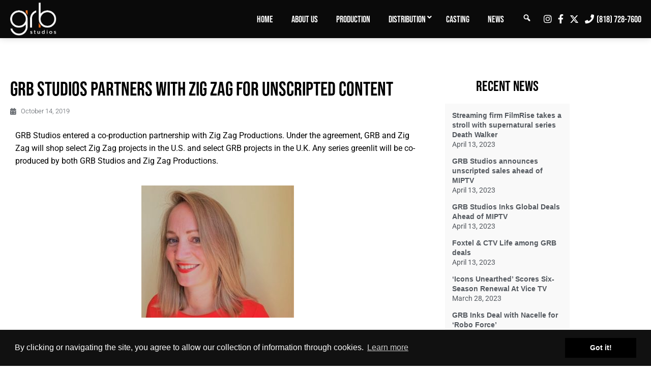

--- FILE ---
content_type: text/html; charset=UTF-8
request_url: https://www.grbtv.com/grb-studios-partners-with-zig-zag-for-unscripted-content/
body_size: 14281
content:
<!doctype html>
<html lang="en">
<head>
	<meta charset="UTF-8">
	<meta name="viewport" content="width=device-width, initial-scale=1">
	<link rel="profile" href="https://gmpg.org/xfn/11">

	<meta name='robots' content='index, follow, max-image-preview:large, max-snippet:-1, max-video-preview:-1' />

	<!-- This site is optimized with the Yoast SEO plugin v26.7 - https://yoast.com/wordpress/plugins/seo/ -->
	<title>GRB Studios Partners With Zig Zag For Unscripted Content - GRB Studio</title>
	<meta name="description" content="GRB Studios entered a co-production partnership with Zig Zag Productions. Under the agreement, GRB and Zig Zag will shop select Zig Zag projects in the" />
	<link rel="canonical" href="https://www.grbtv.com/grb-studios-partners-with-zig-zag-for-unscripted-content/" />
	<meta property="og:locale" content="en_US" />
	<meta property="og:type" content="article" />
	<meta property="og:title" content="GRB Studios Partners With Zig Zag For Unscripted Content - GRB Studio" />
	<meta property="og:description" content="GRB Studios entered a co-production partnership with Zig Zag Productions. Under the agreement, GRB and Zig Zag will shop select Zig Zag projects in the" />
	<meta property="og:url" content="https://www.grbtv.com/grb-studios-partners-with-zig-zag-for-unscripted-content/" />
	<meta property="og:site_name" content="GRB Studio" />
	<meta property="article:author" content="https://www.facebook.com/grbtv" />
	<meta property="article:published_time" content="2019-10-14T16:31:08+00:00" />
	<meta property="article:modified_time" content="2019-10-14T16:37:33+00:00" />
	<meta property="og:image" content="https://www.grbtv.com/wp-content/uploads/2019/10/videoage.jpg" />
	<meta property="og:image:width" content="300" />
	<meta property="og:image:height" content="83" />
	<meta property="og:image:type" content="image/jpeg" />
	<meta name="author" content="grbtv" />
	<meta name="twitter:card" content="summary_large_image" />
	<meta name="twitter:creator" content="@grbstudios" />
	<meta name="twitter:label1" content="Written by" />
	<meta name="twitter:data1" content="grbtv" />
	<meta name="twitter:label2" content="Est. reading time" />
	<meta name="twitter:data2" content="1 minute" />
	<script type="application/ld+json" class="yoast-schema-graph">{"@context":"https://schema.org","@graph":[{"@type":"Article","@id":"https://www.grbtv.com/grb-studios-partners-with-zig-zag-for-unscripted-content/#article","isPartOf":{"@id":"https://www.grbtv.com/grb-studios-partners-with-zig-zag-for-unscripted-content/"},"author":{"name":"grbtv","@id":"https://www.grbtv.com/#/schema/person/dbc79e99c22d6f5dab84d15750261645"},"headline":"GRB Studios Partners With Zig Zag For Unscripted Content","datePublished":"2019-10-14T16:31:08+00:00","dateModified":"2019-10-14T16:37:33+00:00","mainEntityOfPage":{"@id":"https://www.grbtv.com/grb-studios-partners-with-zig-zag-for-unscripted-content/"},"wordCount":122,"publisher":{"@id":"https://www.grbtv.com/#organization"},"image":{"@id":"https://www.grbtv.com/grb-studios-partners-with-zig-zag-for-unscripted-content/#primaryimage"},"thumbnailUrl":"https://www.grbtv.com/wp-content/uploads/2019/10/videoage.jpg","keywords":["international news","zig zag"],"articleSection":["News"],"inLanguage":"en"},{"@type":"WebPage","@id":"https://www.grbtv.com/grb-studios-partners-with-zig-zag-for-unscripted-content/","url":"https://www.grbtv.com/grb-studios-partners-with-zig-zag-for-unscripted-content/","name":"GRB Studios Partners With Zig Zag For Unscripted Content - GRB Studio","isPartOf":{"@id":"https://www.grbtv.com/#website"},"primaryImageOfPage":{"@id":"https://www.grbtv.com/grb-studios-partners-with-zig-zag-for-unscripted-content/#primaryimage"},"image":{"@id":"https://www.grbtv.com/grb-studios-partners-with-zig-zag-for-unscripted-content/#primaryimage"},"thumbnailUrl":"https://www.grbtv.com/wp-content/uploads/2019/10/videoage.jpg","datePublished":"2019-10-14T16:31:08+00:00","dateModified":"2019-10-14T16:37:33+00:00","description":"GRB Studios entered a co-production partnership with Zig Zag Productions. Under the agreement, GRB and Zig Zag will shop select Zig Zag projects in the","breadcrumb":{"@id":"https://www.grbtv.com/grb-studios-partners-with-zig-zag-for-unscripted-content/#breadcrumb"},"inLanguage":"en","potentialAction":[{"@type":"ReadAction","target":["https://www.grbtv.com/grb-studios-partners-with-zig-zag-for-unscripted-content/"]}]},{"@type":"ImageObject","inLanguage":"en","@id":"https://www.grbtv.com/grb-studios-partners-with-zig-zag-for-unscripted-content/#primaryimage","url":"https://www.grbtv.com/wp-content/uploads/2019/10/videoage.jpg","contentUrl":"https://www.grbtv.com/wp-content/uploads/2019/10/videoage.jpg","width":300,"height":83},{"@type":"BreadcrumbList","@id":"https://www.grbtv.com/grb-studios-partners-with-zig-zag-for-unscripted-content/#breadcrumb","itemListElement":[{"@type":"ListItem","position":1,"name":"Home","item":"https://www.grbtv.com/"},{"@type":"ListItem","position":2,"name":"GRB Studios Partners With Zig Zag For Unscripted Content"}]},{"@type":"WebSite","@id":"https://www.grbtv.com/#website","url":"https://www.grbtv.com/","name":"GRB Studio","description":"CREATE &middot; ENTERTAIN &middot; INSPIRE","publisher":{"@id":"https://www.grbtv.com/#organization"},"potentialAction":[{"@type":"SearchAction","target":{"@type":"EntryPoint","urlTemplate":"https://www.grbtv.com/?s={search_term_string}"},"query-input":{"@type":"PropertyValueSpecification","valueRequired":true,"valueName":"search_term_string"}}],"inLanguage":"en"},{"@type":"Organization","@id":"https://www.grbtv.com/#organization","name":"GRB Studio","url":"https://www.grbtv.com/","logo":{"@type":"ImageObject","inLanguage":"en","@id":"https://www.grbtv.com/#/schema/logo/image/","url":"https://www.grbtv.com/wp-content/uploads/2018/08/grbstudios-new.png","contentUrl":"https://www.grbtv.com/wp-content/uploads/2018/08/grbstudios-new.png","width":951,"height":681,"caption":"GRB Studio"},"image":{"@id":"https://www.grbtv.com/#/schema/logo/image/"}},{"@type":"Person","@id":"https://www.grbtv.com/#/schema/person/dbc79e99c22d6f5dab84d15750261645","name":"grbtv","image":{"@type":"ImageObject","inLanguage":"en","@id":"https://www.grbtv.com/#/schema/person/image/","url":"https://secure.gravatar.com/avatar/12b1a642b485c79669d9af6b3ecc062936ed1b310be3a690c674eb3e84bf1bf8?s=96&d=mm&r=g","contentUrl":"https://secure.gravatar.com/avatar/12b1a642b485c79669d9af6b3ecc062936ed1b310be3a690c674eb3e84bf1bf8?s=96&d=mm&r=g","caption":"grbtv"},"sameAs":["http://grbtv.com","https://www.facebook.com/grbtv","https://instagram.com/grbstudios/","https://www.linkedin.com/company/grb-entertainment","https://x.com/grbstudios"]}]}</script>
	<!-- / Yoast SEO plugin. -->


<link rel="alternate" title="oEmbed (JSON)" type="application/json+oembed" href="https://www.grbtv.com/wp-json/oembed/1.0/embed?url=https%3A%2F%2Fwww.grbtv.com%2Fgrb-studios-partners-with-zig-zag-for-unscripted-content%2F" />
<link rel="alternate" title="oEmbed (XML)" type="text/xml+oembed" href="https://www.grbtv.com/wp-json/oembed/1.0/embed?url=https%3A%2F%2Fwww.grbtv.com%2Fgrb-studios-partners-with-zig-zag-for-unscripted-content%2F&#038;format=xml" />
<link rel="stylesheet" type="text/css" href="https://use.typekit.net/phq8aew.css"><style id='wp-img-auto-sizes-contain-inline-css' type='text/css'>
img:is([sizes=auto i],[sizes^="auto," i]){contain-intrinsic-size:3000px 1500px}
/*# sourceURL=wp-img-auto-sizes-contain-inline-css */
</style>
<link rel='stylesheet' id='dashicons-css' href='https://www.grbtv.com/wp-includes/css/dashicons.css?ver=6.9' type='text/css' media='all' />
<link rel='stylesheet' id='elusive-css' href='https://www.grbtv.com/wp-content/plugins/menu-icons/vendor/codeinwp/icon-picker/css/types/elusive.css?ver=2.0' type='text/css' media='all' />
<link rel='stylesheet' id='menu-icon-font-awesome-css' href='https://www.grbtv.com/wp-content/plugins/menu-icons/css/fontawesome/css/all.min.css?ver=5.15.4' type='text/css' media='all' />
<link rel='stylesheet' id='menu-icons-extra-css' href='https://www.grbtv.com/wp-content/plugins/menu-icons/css/extra.css?ver=0.13.20' type='text/css' media='all' />
<style id='wp-emoji-styles-inline-css' type='text/css'>

	img.wp-smiley, img.emoji {
		display: inline !important;
		border: none !important;
		box-shadow: none !important;
		height: 1em !important;
		width: 1em !important;
		margin: 0 0.07em !important;
		vertical-align: -0.1em !important;
		background: none !important;
		padding: 0 !important;
	}
/*# sourceURL=wp-emoji-styles-inline-css */
</style>
<link rel='stylesheet' id='grbentertain-style-css' href='https://www.grbtv.com/wp-content/themes/grbentertain/css/style.css?ver=6.9' type='text/css' media='all' />
<link rel='stylesheet' id='grbentertain-app-css' href='https://www.grbtv.com/wp-content/themes/grbentertain/css/app.css?ver=6.9' type='text/css' media='all' />
<link rel='stylesheet' id='elementor-frontend-css' href='https://www.grbtv.com/wp-content/plugins/elementor/assets/css/frontend.css?ver=3.34.1' type='text/css' media='all' />
<link rel='stylesheet' id='widget-heading-css' href='https://www.grbtv.com/wp-content/plugins/elementor/assets/css/widget-heading.min.css?ver=3.34.1' type='text/css' media='all' />
<link rel='stylesheet' id='widget-post-info-css' href='https://www.grbtv.com/wp-content/plugins/elementor-pro/assets/css/widget-post-info.min.css?ver=3.34.0' type='text/css' media='all' />
<link rel='stylesheet' id='widget-icon-list-css' href='https://www.grbtv.com/wp-content/plugins/elementor/assets/css/widget-icon-list.min.css?ver=3.34.1' type='text/css' media='all' />
<link rel='stylesheet' id='elementor-icons-shared-0-css' href='https://www.grbtv.com/wp-content/plugins/elementor/assets/lib/font-awesome/css/fontawesome.css?ver=5.15.3' type='text/css' media='all' />
<link rel='stylesheet' id='elementor-icons-fa-regular-css' href='https://www.grbtv.com/wp-content/plugins/elementor/assets/lib/font-awesome/css/regular.css?ver=5.15.3' type='text/css' media='all' />
<link rel='stylesheet' id='elementor-icons-fa-solid-css' href='https://www.grbtv.com/wp-content/plugins/elementor/assets/lib/font-awesome/css/solid.css?ver=5.15.3' type='text/css' media='all' />
<link rel='stylesheet' id='widget-posts-css' href='https://www.grbtv.com/wp-content/plugins/elementor-pro/assets/css/widget-posts.min.css?ver=3.34.0' type='text/css' media='all' />
<link rel='stylesheet' id='elementor-icons-css' href='https://www.grbtv.com/wp-content/plugins/elementor/assets/lib/eicons/css/elementor-icons.css?ver=5.45.0' type='text/css' media='all' />
<link rel='stylesheet' id='elementor-post-2741-css' href='https://www.grbtv.com/wp-content/uploads/elementor/css/post-2741.css?ver=1768399727' type='text/css' media='all' />
<link rel='stylesheet' id='font-awesome-5-all-css' href='https://www.grbtv.com/wp-content/plugins/elementor/assets/lib/font-awesome/css/all.css?ver=3.34.1' type='text/css' media='all' />
<link rel='stylesheet' id='font-awesome-4-shim-css' href='https://www.grbtv.com/wp-content/plugins/elementor/assets/lib/font-awesome/css/v4-shims.css?ver=3.34.1' type='text/css' media='all' />
<link rel='stylesheet' id='widget-image-css' href='https://www.grbtv.com/wp-content/plugins/elementor/assets/css/widget-image.min.css?ver=3.34.1' type='text/css' media='all' />
<link rel='stylesheet' id='elementor-post-2517-css' href='https://www.grbtv.com/wp-content/uploads/elementor/css/post-2517.css?ver=1768433644' type='text/css' media='all' />
<link rel='stylesheet' id='elementor-post-735-css' href='https://www.grbtv.com/wp-content/uploads/elementor/css/post-735.css?ver=1768399826' type='text/css' media='all' />
<link rel='stylesheet' id='elementor-gf-local-robotoslab-css' href='https://www.grbtv.com/wp-content/uploads/elementor/google-fonts/css/robotoslab.css?ver=1742827739' type='text/css' media='all' />
<link rel='stylesheet' id='elementor-gf-local-roboto-css' href='https://www.grbtv.com/wp-content/uploads/elementor/google-fonts/css/roboto.css?ver=1742827762' type='text/css' media='all' />
<script type="text/javascript" src="https://www.grbtv.com/wp-content/themes/grbentertain/js/jquery.min.js?ver=1.11.2" id="jquery-js"></script>
<script type="text/javascript" src="https://www.grbtv.com/wp-content/plugins/elementor/assets/lib/font-awesome/js/v4-shims.js?ver=3.34.1" id="font-awesome-4-shim-js"></script>
<script type="text/javascript" src="https://www.grbtv.com/wp-content/plugins/granular-controls-for-elementor/assets/js/jarallax.js?ver=1.0.5" id="granule-parallax-js-js"></script>
<link rel="https://api.w.org/" href="https://www.grbtv.com/wp-json/" /><link rel="alternate" title="JSON" type="application/json" href="https://www.grbtv.com/wp-json/wp/v2/posts/2517" /><link rel="EditURI" type="application/rsd+xml" title="RSD" href="https://www.grbtv.com/xmlrpc.php?rsd" />
<meta name="generator" content="WordPress 6.9" />
<link rel='shortlink' href='https://www.grbtv.com/?p=2517' />
<!-- Stream WordPress user activity plugin v4.1.1 -->
<meta name="generator" content="Elementor 3.34.1; features: additional_custom_breakpoints; settings: css_print_method-external, google_font-enabled, font_display-auto">
			<style>
				.e-con.e-parent:nth-of-type(n+4):not(.e-lazyloaded):not(.e-no-lazyload),
				.e-con.e-parent:nth-of-type(n+4):not(.e-lazyloaded):not(.e-no-lazyload) * {
					background-image: none !important;
				}
				@media screen and (max-height: 1024px) {
					.e-con.e-parent:nth-of-type(n+3):not(.e-lazyloaded):not(.e-no-lazyload),
					.e-con.e-parent:nth-of-type(n+3):not(.e-lazyloaded):not(.e-no-lazyload) * {
						background-image: none !important;
					}
				}
				@media screen and (max-height: 640px) {
					.e-con.e-parent:nth-of-type(n+2):not(.e-lazyloaded):not(.e-no-lazyload),
					.e-con.e-parent:nth-of-type(n+2):not(.e-lazyloaded):not(.e-no-lazyload) * {
						background-image: none !important;
					}
				}
			</style>
			<link rel="icon" href="https://www.grbtv.com/wp-content/uploads/2018/07/cropped-GRBLogoOfficial-Transparent-Letters-32x32.png" sizes="32x32" />
<link rel="icon" href="https://www.grbtv.com/wp-content/uploads/2018/07/cropped-GRBLogoOfficial-Transparent-Letters-192x192.png" sizes="192x192" />
<link rel="apple-touch-icon" href="https://www.grbtv.com/wp-content/uploads/2018/07/cropped-GRBLogoOfficial-Transparent-Letters-180x180.png" />
<meta name="msapplication-TileImage" content="https://www.grbtv.com/wp-content/uploads/2018/07/cropped-GRBLogoOfficial-Transparent-Letters-270x270.png" />
		<style type="text/css" id="wp-custom-css">
			body.postid-1665 .page-header {
    min-height: 0;
    padding: 150px 0;
	position: relative;
	overflow:hidden;
}

body.postid-1665 .page-header img {
position: absolute;
	top: 0;
	left: 0;

}


body.postid-1665 .entry-video {
	padding-left: 10px;
	padding-right: 10px;
}
.menu-item-twitter img {
	filter: brightness(0) invert(1);

}		</style>
		</head>

<body class="wp-singular post-template-default single single-post postid-2517 single-format-standard wp-custom-logo wp-theme-grbentertain no-sidebar elementor-default elementor-template-full-width elementor-kit-2741 elementor-page elementor-page-2517 elementor-page-735">
<div id="wrap" class="off-canvas-wrapper">
    <div class="off-canvas-wrapper-inner" data-off-canvas-wrapper>
        <div class="off-canvas position-right" id="offCanvasRight" data-off-canvas  data-position="right">
	<section id="media_image-2" class="widget widget_media_image"><img width="150" height="150" src="https://www.grbtv.com/wp-content/uploads/2018/07/GRBLogoOfficial-Transparent-Letters-150x150.png" class="image wp-image-907  attachment-thumbnail size-thumbnail" alt="" style="max-width: 100%; height: auto;" decoding="async" srcset="https://www.grbtv.com/wp-content/uploads/2018/07/GRBLogoOfficial-Transparent-Letters-150x150.png 150w, https://www.grbtv.com/wp-content/uploads/2018/07/GRBLogoOfficial-Transparent-Letters-300x300.png 300w, https://www.grbtv.com/wp-content/uploads/2018/07/GRBLogoOfficial-Transparent-Letters-768x768.png 768w, https://www.grbtv.com/wp-content/uploads/2018/07/GRBLogoOfficial-Transparent-Letters-1024x1024.png 1024w, https://www.grbtv.com/wp-content/uploads/2018/07/GRBLogoOfficial-Transparent-Letters.png 1220w" sizes="(max-width: 150px) 100vw, 150px" /></section>    		<ul class="mobile-ofc vertical menu">
    			<li id="menu-item-194" class="menu-item menu-item-offcanvas-menu menu-item-home"><a  href="https://www.grbtv.com/">Home</a></li>
<li id="menu-item-193" class="menu-item menu-item-offcanvas-menu menu-item-about-us"><a  href="https://www.grbtv.com/about-us/">About Us</a></li>
<li id="menu-item-192" class="menu-item menu-item-offcanvas-menu menu-item-production"><a  href="https://www.grbtv.com/grb-production/">Production</a></li>
<li id="menu-item-279" class="menu-item menu-item-offcanvas-menu menu-item-distribution has-flyout"><a  href="https://www.grbtv.com/grb-distribution/">Distribution</a>
	<ul class="vertical is-dropdown-submenu menu submenu">
	<li id="menu-item-1074" class="menu-item menu-item-offcanvas-menu menu-item-new-titles"><a  href="https://www.grbtv.com/grb-distribution/new-titles/">New Titles</a></li>
	<li id="menu-item-2953" class="menu-item menu-item-offcanvas-menu menu-item-automotive"><a  href="https://www.grbtv.com/grb-distribution/automotive/">Automotive</a></li>
	<li id="menu-item-2952" class="menu-item menu-item-offcanvas-menu menu-item-clip-shows"><a  href="https://www.grbtv.com/grb-distribution/clip-shows/">Clip Shows</a></li>
	<li id="menu-item-2951" class="menu-item menu-item-offcanvas-menu menu-item-competition"><a  href="https://www.grbtv.com/grb-distribution/competition/">Competition</a></li>
	<li id="menu-item-1066" class="menu-item menu-item-offcanvas-menu menu-item-crime"><a  href="https://www.grbtv.com/grb-distribution/crime/">Crime</a></li>
	<li id="menu-item-2950" class="menu-item menu-item-offcanvas-menu menu-item-disastertainment"><a  href="https://www.grbtv.com/grb-distribution/disastertainment/">Disastertainment</a></li>
	<li id="menu-item-1067" class="menu-item menu-item-offcanvas-menu menu-item-docu-series"><a  href="https://www.grbtv.com/grb-distribution/docu-series/">Docu-series</a></li>
	<li id="menu-item-1068" class="menu-item menu-item-offcanvas-menu menu-item-documentary"><a  href="https://www.grbtv.com/grb-distribution/documentary/">Documentary</a></li>
	<li id="menu-item-2949" class="menu-item menu-item-offcanvas-menu menu-item-food"><a  href="https://www.grbtv.com/grb-distribution/food/">Food</a></li>
	<li id="menu-item-1070" class="menu-item menu-item-offcanvas-menu menu-item-formats"><a  href="https://www.grbtv.com/grb-distribution/formats/">Formats</a></li>
	<li id="menu-item-2948" class="menu-item menu-item-offcanvas-menu menu-item-health"><a  href="https://www.grbtv.com/grb-distribution/health/">Health</a></li>
	<li id="menu-item-1072" class="menu-item menu-item-offcanvas-menu menu-item-lifestyle"><a  href="https://www.grbtv.com/grb-distribution/lifestyle/">Lifestyle</a></li>
	<li id="menu-item-1073" class="menu-item menu-item-offcanvas-menu menu-item-movies"><a  href="https://www.grbtv.com/grb-distribution/movies/">Movies</a></li>
	<li id="menu-item-2947" class="menu-item menu-item-offcanvas-menu menu-item-paranormal"><a  href="https://www.grbtv.com/grb-distribution/paranormal/">Paranormal</a></li>
	<li id="menu-item-2946" class="menu-item menu-item-offcanvas-menu menu-item-science"><a  href="https://www.grbtv.com/grb-distribution/science/">Science</a></li>
	<li id="menu-item-1075" class="menu-item menu-item-offcanvas-menu menu-item-scripted"><a  href="https://www.grbtv.com/grb-distribution/scripted/">Scripted</a></li>
	<li id="menu-item-2945" class="menu-item menu-item-offcanvas-menu menu-item-sports"><a  href="https://www.grbtv.com/grb-distribution/sports/">Sports</a></li>
	<li id="menu-item-2944" class="menu-item menu-item-offcanvas-menu menu-item-travel"><a  href="https://www.grbtv.com/grb-distribution/travel/">Travel</a></li>
	<li id="menu-item-2943" class="menu-item menu-item-offcanvas-menu menu-item-wildlife"><a  href="https://www.grbtv.com/grb-distribution/wildlife/">Wildlife</a></li>
	<li id="menu-item-1071" class="menu-item menu-item-offcanvas-menu menu-item-library"><a  href="https://www.grbtv.com/grb-distribution/library/">Library</a></li>
</ul>
</li>
<li id="menu-item-680" class="menu-item menu-item-offcanvas-menu menu-item-casting"><a  href="https://www.grbtv.com/casting/">Casting</a></li>
<li id="menu-item-696" class="menu-item menu-item-offcanvas-menu menu-item-news"><a  href="https://www.grbtv.com/news/">News</a></li>
<li id="menu-item-2703" class="menu-item menu-item-offcanvas-menu menu-item-search"><a  href="http://www.grbtv.com/?s="><i class="_mi dashicons dashicons-search" aria-hidden="true" style="font-size:1em;"></i><span class="visuallyhidden">search</span></a></li>
<li id="menu-item-898" class="menu-item menu-item-offcanvas-menu menu-item-instagram"><a  href="https://www.instagram.com/grbstudios/?hl=en"><i class="_mi fab fa-instagram" aria-hidden="true" style="font-size:1em;"></i><span class="visuallyhidden">instagram</span></a></li>
<li id="menu-item-899" class="menu-item menu-item-offcanvas-menu menu-item-facebook"><a  href="http://facebook.com/grbtv"><i class="_mi fab fa-facebook-f" aria-hidden="true" style="font-size:1em;"></i><span class="visuallyhidden">facebook</span></a></li>
<li id="menu-item-900" class="menu-item menu-item-offcanvas-menu menu-item-twitter"><a  href="https://twitter.com/grbstudios"><img src="https://www.grbtv.com/wp-content/uploads/2023/09/twitter_x.svg" class="_mi _svg" aria-hidden="true" alt=""0 height="1"/><span class="visuallyhidden">twitter</span></a></li>
<li id="menu-item-901" class="phone menu-item menu-item-offcanvas-menu menu-item-818-728-7600"><a  href="tel://+18187287600"><i class="_mi _before fa fa-phone" aria-hidden="true" style="font-size:1em;"></i><span>(818) 728-7600</span></a></li>
    		</ul>
        </div>
        <div id="page" class="site off-canvas-content" data-off-canvas-content>


        	<header id="masthead" class="site-header headroom headroom--fixed">

        		<div class="site-branding">
        			<a href="https://www.grbtv.com/" class="custom-logo-link" rel="home"><img width="951" height="681" src="https://www.grbtv.com/wp-content/uploads/2018/08/grbstudios-new.png" class="custom-logo" alt="GRB Studio" decoding="async" srcset="https://www.grbtv.com/wp-content/uploads/2018/08/grbstudios-new.png 951w, https://www.grbtv.com/wp-content/uploads/2018/08/grbstudios-new-300x215.png 300w, https://www.grbtv.com/wp-content/uploads/2018/08/grbstudios-new-768x550.png 768w" sizes="(max-width: 951px) 100vw, 951px" /></a>        		</div><!-- .site-branding -->


        		<nav class="site-navigation">

            		<ul class="menu main-menu" data-dropdown-menu>
        			<li id="menu-item-194" class="menu-item menu-item-main-menu menu-item-home"><a  href="https://www.grbtv.com/">Home</a></li>
<li id="menu-item-193" class="menu-item menu-item-main-menu menu-item-about-us"><a  href="https://www.grbtv.com/about-us/">About Us</a></li>
<li id="menu-item-192" class="menu-item menu-item-main-menu menu-item-production"><a  href="https://www.grbtv.com/grb-production/">Production</a></li>
<li id="menu-item-279" class="menu-item menu-item-main-menu menu-item-distribution has-flyout"><a  href="https://www.grbtv.com/grb-distribution/">Distribution</a>
	<ul class="vertical is-dropdown-submenu menu submenu">
	<li id="menu-item-1074" class="menu-item menu-item-main-menu menu-item-new-titles"><a  href="https://www.grbtv.com/grb-distribution/new-titles/">New Titles</a></li>
	<li id="menu-item-2953" class="menu-item menu-item-main-menu menu-item-automotive"><a  href="https://www.grbtv.com/grb-distribution/automotive/">Automotive</a></li>
	<li id="menu-item-2952" class="menu-item menu-item-main-menu menu-item-clip-shows"><a  href="https://www.grbtv.com/grb-distribution/clip-shows/">Clip Shows</a></li>
	<li id="menu-item-2951" class="menu-item menu-item-main-menu menu-item-competition"><a  href="https://www.grbtv.com/grb-distribution/competition/">Competition</a></li>
	<li id="menu-item-1066" class="menu-item menu-item-main-menu menu-item-crime"><a  href="https://www.grbtv.com/grb-distribution/crime/">Crime</a></li>
	<li id="menu-item-2950" class="menu-item menu-item-main-menu menu-item-disastertainment"><a  href="https://www.grbtv.com/grb-distribution/disastertainment/">Disastertainment</a></li>
	<li id="menu-item-1067" class="menu-item menu-item-main-menu menu-item-docu-series"><a  href="https://www.grbtv.com/grb-distribution/docu-series/">Docu-series</a></li>
	<li id="menu-item-1068" class="menu-item menu-item-main-menu menu-item-documentary"><a  href="https://www.grbtv.com/grb-distribution/documentary/">Documentary</a></li>
	<li id="menu-item-2949" class="menu-item menu-item-main-menu menu-item-food"><a  href="https://www.grbtv.com/grb-distribution/food/">Food</a></li>
	<li id="menu-item-1070" class="menu-item menu-item-main-menu menu-item-formats"><a  href="https://www.grbtv.com/grb-distribution/formats/">Formats</a></li>
	<li id="menu-item-2948" class="menu-item menu-item-main-menu menu-item-health"><a  href="https://www.grbtv.com/grb-distribution/health/">Health</a></li>
	<li id="menu-item-1072" class="menu-item menu-item-main-menu menu-item-lifestyle"><a  href="https://www.grbtv.com/grb-distribution/lifestyle/">Lifestyle</a></li>
	<li id="menu-item-1073" class="menu-item menu-item-main-menu menu-item-movies"><a  href="https://www.grbtv.com/grb-distribution/movies/">Movies</a></li>
	<li id="menu-item-2947" class="menu-item menu-item-main-menu menu-item-paranormal"><a  href="https://www.grbtv.com/grb-distribution/paranormal/">Paranormal</a></li>
	<li id="menu-item-2946" class="menu-item menu-item-main-menu menu-item-science"><a  href="https://www.grbtv.com/grb-distribution/science/">Science</a></li>
	<li id="menu-item-1075" class="menu-item menu-item-main-menu menu-item-scripted"><a  href="https://www.grbtv.com/grb-distribution/scripted/">Scripted</a></li>
	<li id="menu-item-2945" class="menu-item menu-item-main-menu menu-item-sports"><a  href="https://www.grbtv.com/grb-distribution/sports/">Sports</a></li>
	<li id="menu-item-2944" class="menu-item menu-item-main-menu menu-item-travel"><a  href="https://www.grbtv.com/grb-distribution/travel/">Travel</a></li>
	<li id="menu-item-2943" class="menu-item menu-item-main-menu menu-item-wildlife"><a  href="https://www.grbtv.com/grb-distribution/wildlife/">Wildlife</a></li>
	<li id="menu-item-1071" class="menu-item menu-item-main-menu menu-item-library"><a  href="https://www.grbtv.com/grb-distribution/library/">Library</a></li>
</ul>
</li>
<li id="menu-item-680" class="menu-item menu-item-main-menu menu-item-casting"><a  href="https://www.grbtv.com/casting/">Casting</a></li>
<li id="menu-item-696" class="menu-item menu-item-main-menu menu-item-news"><a  href="https://www.grbtv.com/news/">News</a></li>
<li id="menu-item-2703" class="menu-item menu-item-main-menu menu-item-search"><a  href="http://www.grbtv.com/?s="><i class="_mi dashicons dashicons-search" aria-hidden="true" style="font-size:1em;"></i><span class="visuallyhidden">search</span></a></li>
<li id="menu-item-898" class="menu-item menu-item-main-menu menu-item-instagram"><a  href="https://www.instagram.com/grbstudios/?hl=en"><i class="_mi fab fa-instagram" aria-hidden="true" style="font-size:1em;"></i><span class="visuallyhidden">instagram</span></a></li>
<li id="menu-item-899" class="menu-item menu-item-main-menu menu-item-facebook"><a  href="http://facebook.com/grbtv"><i class="_mi fab fa-facebook-f" aria-hidden="true" style="font-size:1em;"></i><span class="visuallyhidden">facebook</span></a></li>
<li id="menu-item-900" class="menu-item menu-item-main-menu menu-item-twitter"><a  href="https://twitter.com/grbstudios"><img src="https://www.grbtv.com/wp-content/uploads/2023/09/twitter_x.svg" class="_mi _svg" aria-hidden="true" alt=""0 height="1"/><span class="visuallyhidden">twitter</span></a></li>
<li id="menu-item-901" class="phone menu-item menu-item-main-menu menu-item-818-728-7600"><a  href="tel://+18187287600"><i class="_mi _before fa fa-phone" aria-hidden="true" style="font-size:1em;"></i><span>(818) 728-7600</span></a></li>
            			</ul>

        		</nav><!-- #site-navigation -->
                <div class="site-mobile hide-for-large">
                    <button class="menu-icon white-icon" type="button" data-open="offCanvasRight"></button>
                </div>


        	</header><!-- #masthead -->

        	<div id="content" class="site-content">
		<div data-elementor-type="single" data-elementor-id="735" class="elementor elementor-735 elementor-bc-flex-widget elementor-location-single post-2517 post type-post status-publish format-standard has-post-thumbnail hentry category-news tag-international-news tag-zig-zag" data-elementor-post-type="elementor_library">
					<section class="elementor-section elementor-top-section elementor-element elementor-element-27bd5445 elementor-section-boxed elementor-section-height-default elementor-section-height-default" data-id="27bd5445" data-element_type="section">
						<div class="elementor-container elementor-column-gap-wide">
					<div class="elementor-column elementor-col-50 elementor-top-column elementor-element elementor-element-23417955" data-id="23417955" data-element_type="column">
			<div class="elementor-widget-wrap elementor-element-populated">
						<div class="elementor-element elementor-element-6eb822e5 elementor-widget elementor-widget-theme-post-title elementor-page-title elementor-widget-heading" data-id="6eb822e5" data-element_type="widget" data-widget_type="theme-post-title.default">
				<div class="elementor-widget-container">
					<h1 class="elementor-heading-title elementor-size-large">GRB Studios Partners With Zig Zag For Unscripted Content</h1>				</div>
				</div>
				<div class="elementor-element elementor-element-394b5bf6 elementor-mobile-align-center elementor-align-left elementor-widget elementor-widget-post-info" data-id="394b5bf6" data-element_type="widget" data-widget_type="post-info.default">
				<div class="elementor-widget-container">
							<ul class="elementor-inline-items elementor-icon-list-items elementor-post-info">
								<li class="elementor-icon-list-item elementor-repeater-item-ba9c996 elementor-inline-item" itemprop="datePublished">
						<a href="https://www.grbtv.com/2019/10/14/">
											<span class="elementor-icon-list-icon">
														<i class="fa fa-calendar" aria-hidden="true"></i>
												</span>
									<span class="elementor-icon-list-text elementor-post-info__item elementor-post-info__item--type-date">
										<time>October 14, 2019</time>					</span>
									</a>
				</li>
				</ul>
						</div>
				</div>
				<div class="elementor-element elementor-element-1c5e0477 elementor-widget elementor-widget-theme-post-content" data-id="1c5e0477" data-element_type="widget" data-widget_type="theme-post-content.default">
				<div class="elementor-widget-container">
							<div data-elementor-type="wp-post" data-elementor-id="2517" class="elementor elementor-2517" data-elementor-post-type="post">
						<section class="elementor-section elementor-top-section elementor-element elementor-element-5ef48d62 elementor-section-boxed elementor-section-height-default elementor-section-height-default" data-id="5ef48d62" data-element_type="section">
						<div class="elementor-container elementor-column-gap-default">
					<div class="elementor-column elementor-col-100 elementor-top-column elementor-element elementor-element-38603120" data-id="38603120" data-element_type="column">
			<div class="elementor-widget-wrap elementor-element-populated">
						<div class="elementor-element elementor-element-79e0762d elementor-widget elementor-widget-text-editor" data-id="79e0762d" data-element_type="widget" data-widget_type="text-editor.default">
				<div class="elementor-widget-container">
									<p><a title="http://r20.rs6.net/tn.jsp?f=001xPrMAd84jz7ikUfFVWJGpUQ6nRnZ8VByBbLCUlJKkC5M3SPIIrZtkr5ZYNwNpI4eN4b5sr2IOKo_k_zG0JjGfrNfWuevP5Xa-YTeDcLo1gROcPDOKE4x4K4u32VYqfXgq56tb0w3_9sclW645PSYbaMLhgwib7rVEYMWvvWJmeM=&amp;c=-0AQldsak11BaGRW7OHAm39ZSklBx7ScDVhMLimSxWJ2UtxK28GTmQ==&amp;ch=ds4LL0T_8pz9ArmQpb5Akatox8WifROqPlBUnNjlGMNwmMdxln4bQQ==" href="http://r20.rs6.net/tn.jsp?f=001xPrMAd84jz7ikUfFVWJGpUQ6nRnZ8VByBbLCUlJKkC5M3SPIIrZtkr5ZYNwNpI4eN4b5sr2IOKo_k_zG0JjGfrNfWuevP5Xa-YTeDcLo1gROcPDOKE4x4K4u32VYqfXgq56tb0w3_9sclW645PSYbaMLhgwib7rVEYMWvvWJmeM=&amp;c=-0AQldsak11BaGRW7OHAm39ZSklBx7ScDVhMLimSxWJ2UtxK28GTmQ==&amp;ch=ds4LL0T_8pz9ArmQpb5Akatox8WifROqPlBUnNjlGMNwmMdxln4bQQ==" target="_blank" rel="noopener noreferrer">GRB Studios</a> entered a co-production partnership with Zig Zag Productions. Under the agreement, GRB and Zig Zag will shop select Zig Zag projects in the U.S. and select GRB projects in the U.K. Any series greenlit will be co-produced by both GRB Studios and Zig Zag Productions.</p>								</div>
				</div>
				<div class="elementor-element elementor-element-f730465 elementor-widget elementor-widget-image" data-id="f730465" data-element_type="widget" data-widget_type="image.default">
				<div class="elementor-widget-container">
															<img fetchpriority="high" fetchpriority="high" decoding="async" width="300" height="260" src="https://www.grbtv.com/wp-content/uploads/2019/10/GRB-Studios-Sarah-Coursey-Head-of-Intl-1-300x260.jpg" class="attachment-medium size-medium wp-image-2525" alt="" srcset="https://www.grbtv.com/wp-content/uploads/2019/10/GRB-Studios-Sarah-Coursey-Head-of-Intl-1-300x260.jpg 300w, https://www.grbtv.com/wp-content/uploads/2019/10/GRB-Studios-Sarah-Coursey-Head-of-Intl-1.jpg 699w" sizes="(max-width: 300px) 100vw, 300px" />															</div>
				</div>
				<div class="elementor-element elementor-element-b075d6b elementor-widget elementor-widget-text-editor" data-id="b075d6b" data-element_type="widget" data-widget_type="text-editor.default">
				<div class="elementor-widget-container">
									<p>Sarah Coursey, GRB Studios&#8217; new SVP of International, remarked, &#8220;GRB Studios is thrilled to partner with Zig Zag Productions, a consummate independent powerhouse company, very united with GRB&#8217;s goals. Our aim is to co-produce a number of compelling unscripted projects together that will appeal to a global audience, harnessing the best of both companies&#8217; creative and business strengths.&#8221; </p>								</div>
				</div>
				<div class="elementor-element elementor-element-22a542c elementor-widget elementor-widget-text-editor" data-id="22a542c" data-element_type="widget" data-widget_type="text-editor.default">
				<div class="elementor-widget-container">
									<p>http://www.videoageinternational.net/2019/10/12/news/grb-studios-partners-with-zig-zag-for-unscripted-content/<br></p>								</div>
				</div>
					</div>
		</div>
					</div>
		</section>
				</div>
						</div>
				</div>
				<div class="elementor-element elementor-element-d78417c elementor-widget elementor-widget-shortcode" data-id="d78417c" data-element_type="widget" data-widget_type="shortcode.default">
				<div class="elementor-widget-container">
							<div class="elementor-shortcode">		<div data-elementor-type="section" data-elementor-id="737" class="elementor elementor-737 elementor-bc-flex-widget elementor-location-single" data-elementor-post-type="elementor_library">
					<section class="elementor-section elementor-inner-section elementor-element elementor-element-7f9566af elementor-section-content-middle elementor-section-boxed elementor-section-height-default elementor-section-height-default" data-id="7f9566af" data-element_type="section">
						<div class="elementor-container elementor-column-gap-default">
					<div class="elementor-column elementor-col-50 elementor-inner-column elementor-element elementor-element-59403bb0" data-id="59403bb0" data-element_type="column">
			<div class="elementor-widget-wrap elementor-element-populated">
						<div class="elementor-element elementor-element-5da2c44c elementor-widget elementor-widget-heading" data-id="5da2c44c" data-element_type="widget" data-widget_type="heading.default">
				<div class="elementor-widget-container">
					<h4 class="elementor-heading-title elementor-size-default">Share this</h4>				</div>
				</div>
					</div>
		</div>
				<div class="elementor-column elementor-col-50 elementor-inner-column elementor-element elementor-element-7d2100f1" data-id="7d2100f1" data-element_type="column">
			<div class="elementor-widget-wrap elementor-element-populated">
						<div class="elementor-element elementor-element-169cee02 elementor-share-buttons--skin-flat elementor-grid-mobile-1 elementor-share-buttons--view-icon elementor-share-buttons--shape-square elementor-grid-0 elementor-share-buttons--color-official elementor-widget elementor-widget-share-buttons" data-id="169cee02" data-element_type="widget" data-widget_type="share-buttons.default">
				<div class="elementor-widget-container">
							<div class="elementor-grid" role="list">
								<div class="elementor-grid-item" role="listitem">
						<div class="elementor-share-btn elementor-share-btn_facebook" role="button" tabindex="0" aria-label="Share on facebook">
															<span class="elementor-share-btn__icon">
								<i class="fab fa-facebook" aria-hidden="true"></i>							</span>
																				</div>
					</div>
									<div class="elementor-grid-item" role="listitem">
						<div class="elementor-share-btn elementor-share-btn_twitter" role="button" tabindex="0" aria-label="Share on twitter">
															<span class="elementor-share-btn__icon">
								<i class="fab fa-twitter" aria-hidden="true"></i>							</span>
																				</div>
					</div>
									<div class="elementor-grid-item" role="listitem">
						<div class="elementor-share-btn elementor-share-btn_linkedin" role="button" tabindex="0" aria-label="Share on linkedin">
															<span class="elementor-share-btn__icon">
								<i class="fab fa-linkedin" aria-hidden="true"></i>							</span>
																				</div>
					</div>
									<div class="elementor-grid-item" role="listitem">
						<div class="elementor-share-btn elementor-share-btn_print" role="button" tabindex="0" aria-label="Share on print">
															<span class="elementor-share-btn__icon">
								<i class="fas fa-print" aria-hidden="true"></i>							</span>
																				</div>
					</div>
									<div class="elementor-grid-item" role="listitem">
						<div class="elementor-share-btn elementor-share-btn_email" role="button" tabindex="0" aria-label="Share on email">
															<span class="elementor-share-btn__icon">
								<i class="fas fa-envelope" aria-hidden="true"></i>							</span>
																				</div>
					</div>
						</div>
						</div>
				</div>
					</div>
		</div>
					</div>
		</section>
				</div>
		</div>
						</div>
				</div>
					</div>
		</div>
				<div class="elementor-column elementor-col-50 elementor-top-column elementor-element elementor-element-99e2034" data-id="99e2034" data-element_type="column">
			<div class="elementor-widget-wrap elementor-element-populated">
						<div class="elementor-element elementor-element-2335534 elementor-widget elementor-widget-heading" data-id="2335534" data-element_type="widget" data-widget_type="heading.default">
				<div class="elementor-widget-container">
					<h3 class="elementor-heading-title elementor-size-large">RECENT NEWS</h3>				</div>
				</div>
				<div class="elementor-element elementor-element-8d252ba elementor-grid-1 elementor-posts--thumbnail-none elementor-posts--align-left elementor-grid-tablet-2 elementor-grid-mobile-1 elementor-widget elementor-widget-posts" data-id="8d252ba" data-element_type="widget" data-settings="{&quot;classic_columns&quot;:&quot;1&quot;,&quot;classic_row_gap&quot;:{&quot;unit&quot;:&quot;px&quot;,&quot;size&quot;:15,&quot;sizes&quot;:[]},&quot;classic_columns_tablet&quot;:&quot;2&quot;,&quot;classic_columns_mobile&quot;:&quot;1&quot;,&quot;classic_row_gap_tablet&quot;:{&quot;unit&quot;:&quot;px&quot;,&quot;size&quot;:&quot;&quot;,&quot;sizes&quot;:[]},&quot;classic_row_gap_mobile&quot;:{&quot;unit&quot;:&quot;px&quot;,&quot;size&quot;:&quot;&quot;,&quot;sizes&quot;:[]}}" data-widget_type="posts.classic">
				<div class="elementor-widget-container">
							<div class="elementor-posts-container elementor-posts elementor-posts--skin-classic elementor-grid" role="list">
				<article class="elementor-post elementor-grid-item post-3834 post type-post status-publish format-standard has-post-thumbnail hentry category-news" role="listitem">
				<div class="elementor-post__text">
				<h3 class="elementor-post__title">
			<a href="https://www.grbtv.com/streaming-firm-filmrise-takes-a-stroll-with-supernatural-series-death-walker/" >
				Streaming firm FilmRise takes a stroll with supernatural series Death Walker			</a>
		</h3>
				<div class="elementor-post__meta-data">
					<span class="elementor-post-date">
			April 13, 2023		</span>
				</div>
				</div>
				</article>
				<article class="elementor-post elementor-grid-item post-3831 post type-post status-publish format-standard has-post-thumbnail hentry category-news" role="listitem">
				<div class="elementor-post__text">
				<h3 class="elementor-post__title">
			<a href="https://www.grbtv.com/grb-studios-announces-unscripted-sales-ahead-of-miptv/" >
				GRB Studios announces unscripted sales ahead of MIPTV			</a>
		</h3>
				<div class="elementor-post__meta-data">
					<span class="elementor-post-date">
			April 13, 2023		</span>
				</div>
				</div>
				</article>
				<article class="elementor-post elementor-grid-item post-3829 post type-post status-publish format-standard has-post-thumbnail hentry category-news" role="listitem">
				<div class="elementor-post__text">
				<h3 class="elementor-post__title">
			<a href="https://www.grbtv.com/grb-studios-inks-global-deals-ahead-of-miptv/" >
				GRB Studios Inks Global Deals Ahead of MIPTV			</a>
		</h3>
				<div class="elementor-post__meta-data">
					<span class="elementor-post-date">
			April 13, 2023		</span>
				</div>
				</div>
				</article>
				<article class="elementor-post elementor-grid-item post-3824 post type-post status-publish format-standard has-post-thumbnail hentry category-news" role="listitem">
				<div class="elementor-post__text">
				<h3 class="elementor-post__title">
			<a href="https://www.grbtv.com/foxtel-ctv-life-among-grb-deals/" >
				Foxtel &#038; CTV Life among GRB deals			</a>
		</h3>
				<div class="elementor-post__meta-data">
					<span class="elementor-post-date">
			April 13, 2023		</span>
				</div>
				</div>
				</article>
				<article class="elementor-post elementor-grid-item post-3781 post type-post status-publish format-standard has-post-thumbnail hentry category-news" role="listitem">
				<div class="elementor-post__text">
				<h3 class="elementor-post__title">
			<a href="https://www.grbtv.com/icons-unearthed-scores-six-season-renewal-at-vice-tv/" >
				‘Icons Unearthed’ Scores Six-Season Renewal At Vice TV			</a>
		</h3>
				<div class="elementor-post__meta-data">
					<span class="elementor-post-date">
			March 28, 2023		</span>
				</div>
				</div>
				</article>
				<article class="elementor-post elementor-grid-item post-3768 post type-post status-publish format-standard has-post-thumbnail hentry category-news" role="listitem">
				<div class="elementor-post__text">
				<h3 class="elementor-post__title">
			<a href="https://www.grbtv.com/grb-inks-deal-with-nacelle-for-robo-force/" >
				GRB Inks Deal with Nacelle for ‘Robo Force’			</a>
		</h3>
				<div class="elementor-post__meta-data">
					<span class="elementor-post-date">
			March 7, 2023		</span>
				</div>
				</div>
				</article>
				</div>
		
						</div>
				</div>
					</div>
		</div>
					</div>
		</section>
				</div>
		
		</div><!-- #content -->
    </div> <!-- site-wrap -->

	<footer id="colophon" class="site-footer">
    	<div class="widget-area">
        	<div class="widget-container">
                <section id="nav_menu-2" class="widget widget_nav_menu"><h2 class="widget-title">Sitemap</h2><div class="menu-site-map-container"><ul id="menu-site-map" class="menu"><li id="menu-item-996" class="menu-item menu-item-type-post_type menu-item-object-page menu-item-996"><a href="https://www.grbtv.com/about-us/">About Us</a></li>
<li id="menu-item-1000" class="menu-item menu-item-type-post_type menu-item-object-page menu-item-1000"><a href="https://www.grbtv.com/grb-production/">Production</a></li>
<li id="menu-item-1002" class="menu-item menu-item-type-post_type menu-item-object-page menu-item-1002"><a href="https://www.grbtv.com/grb-distribution/">Distribution</a></li>
<li id="menu-item-998" class="menu-item menu-item-type-post_type menu-item-object-page menu-item-998"><a href="https://www.grbtv.com/casting/">Casting</a></li>
<li id="menu-item-1001" class="menu-item menu-item-type-post_type menu-item-object-page menu-item-1001"><a href="https://www.grbtv.com/news/">News</a></li>
</ul></div></section>        	</div>
        	<div class="widget-container">
                <section id="nav_menu-5" class="widget widget_nav_menu"><h2 class="widget-title">Distrubution</h2><div class="menu-distribution-container"><ul id="menu-distribution" class="menu"><li id="menu-item-992" class="menu-item menu-item-type-post_type menu-item-object-page menu-item-992"><a href="https://www.grbtv.com/grb-distribution/new-titles/">New Titles</a></li>
<li id="menu-item-2940" class="menu-item menu-item-type-post_type menu-item-object-page menu-item-2940"><a href="https://www.grbtv.com/grb-distribution/automotive/">Automotive</a></li>
<li id="menu-item-2939" class="menu-item menu-item-type-post_type menu-item-object-page menu-item-2939"><a href="https://www.grbtv.com/grb-distribution/clip-shows/">Clip Shows</a></li>
<li id="menu-item-2938" class="menu-item menu-item-type-post_type menu-item-object-page menu-item-2938"><a href="https://www.grbtv.com/grb-distribution/competition/">Competition</a></li>
<li id="menu-item-984" class="menu-item menu-item-type-post_type menu-item-object-page menu-item-984"><a href="https://www.grbtv.com/grb-distribution/crime/">Crime</a></li>
<li id="menu-item-2937" class="menu-item menu-item-type-post_type menu-item-object-page menu-item-2937"><a href="https://www.grbtv.com/grb-distribution/disastertainment/">Disastertainment</a></li>
<li id="menu-item-985" class="menu-item menu-item-type-post_type menu-item-object-page menu-item-985"><a href="https://www.grbtv.com/grb-distribution/docu-series/">Docu-series</a></li>
<li id="menu-item-986" class="menu-item menu-item-type-post_type menu-item-object-page menu-item-986"><a href="https://www.grbtv.com/grb-distribution/documentary/">Documentary</a></li>
<li id="menu-item-2936" class="menu-item menu-item-type-post_type menu-item-object-page menu-item-2936"><a href="https://www.grbtv.com/grb-distribution/food/">Food</a></li>
<li id="menu-item-988" class="menu-item menu-item-type-post_type menu-item-object-page menu-item-988"><a href="https://www.grbtv.com/grb-distribution/formats/">Formats</a></li>
<li id="menu-item-2935" class="menu-item menu-item-type-post_type menu-item-object-page menu-item-2935"><a href="https://www.grbtv.com/grb-distribution/health/">Health</a></li>
<li id="menu-item-2941" class="menu-item menu-item-type-post_type menu-item-object-page menu-item-2941"><a href="https://www.grbtv.com/grb-distribution/lifestyle/">Lifestyle</a></li>
<li id="menu-item-991" class="menu-item menu-item-type-post_type menu-item-object-page menu-item-991"><a href="https://www.grbtv.com/grb-distribution/movies/">Movies</a></li>
<li id="menu-item-2934" class="menu-item menu-item-type-post_type menu-item-object-page menu-item-2934"><a href="https://www.grbtv.com/grb-distribution/paranormal/">Paranormal</a></li>
<li id="menu-item-2933" class="menu-item menu-item-type-post_type menu-item-object-page menu-item-2933"><a href="https://www.grbtv.com/grb-distribution/science/">Science</a></li>
<li id="menu-item-993" class="menu-item menu-item-type-post_type menu-item-object-page menu-item-993"><a href="https://www.grbtv.com/grb-distribution/scripted/">Scripted</a></li>
<li id="menu-item-2932" class="menu-item menu-item-type-post_type menu-item-object-page menu-item-2932"><a href="https://www.grbtv.com/grb-distribution/sports/">Sports</a></li>
<li id="menu-item-2931" class="menu-item menu-item-type-post_type menu-item-object-page menu-item-2931"><a href="https://www.grbtv.com/grb-distribution/travel/">Travel</a></li>
<li id="menu-item-2930" class="menu-item menu-item-type-post_type menu-item-object-page menu-item-2930"><a href="https://www.grbtv.com/grb-distribution/wildlife/">Wildlife</a></li>
<li id="menu-item-989" class="menu-item menu-item-type-post_type menu-item-object-page menu-item-989"><a href="https://www.grbtv.com/grb-distribution/library/">Library</a></li>
</ul></div></section>        	</div>
        	<div class="widget-container">
                <section id="nav_menu-4" class="widget widget_nav_menu"><h2 class="widget-title">Information</h2><div class="menu-information-container"><ul id="menu-information" class="menu"><li id="menu-item-994" class="menu-item menu-item-type-post_type menu-item-object-page menu-item-994"><a href="https://www.grbtv.com/privacy-policy/">Privacy Policy</a></li>
<li id="menu-item-995" class="menu-item menu-item-type-post_type menu-item-object-page menu-item-995"><a href="https://www.grbtv.com/terms-and-conditions/">Terms and Conditions</a></li>
</ul></div></section>        	</div>
        	<div class="widget-container">
                <section id="custom_html-2" class="widget_text widget widget_custom_html"><h2 class="widget-title">Contact us</h2><div class="textwidget custom-html-widget">13400 Riverside Drive #205<br>
Sherman Oaks, California 91423
<br><br>
<i class="fa fa-phone"></i> Phone: (818) 728-7600<br>
<i class="fa fa-fax"></i> Fax: (818) 484-2601</div></section>        	</div>
    	</div>

		<div class="site-info">
        <p class="text-center">Copyright &copy; 2026 GRB Studio | <a href="/privacy-policy">Privacy Policy</a> | <a href="/terms-and-conditions">Terms & Conditions</a><br/>
        By clicking or navigating the site, you agree to allow our collection of information through cookies. See our <a href="/cookie-policy">Cookie Policy</a>.</p>
		</div><!-- .site-info -->
	</footer><!-- #colophon -->
</div><!-- #page -->
</div> <!-- off-canvas-inner -->
</div> <!-- off-canvas-wrapper -->
<script type="speculationrules">
{"prefetch":[{"source":"document","where":{"and":[{"href_matches":"/*"},{"not":{"href_matches":["/wp-*.php","/wp-admin/*","/wp-content/uploads/*","/wp-content/*","/wp-content/plugins/*","/wp-content/themes/grbentertain/*","/*\\?(.+)"]}},{"not":{"selector_matches":"a[rel~=\"nofollow\"]"}},{"not":{"selector_matches":".no-prefetch, .no-prefetch a"}}]},"eagerness":"conservative"}]}
</script>
<link rel="stylesheet" type="text/css" href="//cdnjs.cloudflare.com/ajax/libs/cookieconsent2/3.0.3/cookieconsent.min.css" />
<script src="//cdnjs.cloudflare.com/ajax/libs/cookieconsent2/3.0.3/cookieconsent.min.js"></script>

<style>

</style>
<script>
window.addEventListener("load", function(){
window.cookieconsent.initialise({
  "palette": {
    "popup": {
      "background": "#111",
      "text": "#ffffff"
    },
    "button": {
      "background": "#000",
      "text": "#ffffff"
    }
  },
   "content": {
      "message":"By clicking or navigating the site, you agree to allow our collection of information through cookies.",
    "href": "/cookie-policy/"
  }
})});
</script>
			<script>
				const lazyloadRunObserver = () => {
					const lazyloadBackgrounds = document.querySelectorAll( `.e-con.e-parent:not(.e-lazyloaded)` );
					const lazyloadBackgroundObserver = new IntersectionObserver( ( entries ) => {
						entries.forEach( ( entry ) => {
							if ( entry.isIntersecting ) {
								let lazyloadBackground = entry.target;
								if( lazyloadBackground ) {
									lazyloadBackground.classList.add( 'e-lazyloaded' );
								}
								lazyloadBackgroundObserver.unobserve( entry.target );
							}
						});
					}, { rootMargin: '200px 0px 200px 0px' } );
					lazyloadBackgrounds.forEach( ( lazyloadBackground ) => {
						lazyloadBackgroundObserver.observe( lazyloadBackground );
					} );
				};
				const events = [
					'DOMContentLoaded',
					'elementor/lazyload/observe',
				];
				events.forEach( ( event ) => {
					document.addEventListener( event, lazyloadRunObserver );
				} );
			</script>
			<link rel='stylesheet' id='elementor-post-737-css' href='https://www.grbtv.com/wp-content/uploads/elementor/css/post-737.css?ver=1768399826' type='text/css' media='all' />
<link rel='stylesheet' id='widget-share-buttons-css' href='https://www.grbtv.com/wp-content/plugins/elementor-pro/assets/css/widget-share-buttons.min.css?ver=3.34.0' type='text/css' media='all' />
<link rel='stylesheet' id='e-apple-webkit-css' href='https://www.grbtv.com/wp-content/plugins/elementor/assets/css/conditionals/apple-webkit.min.css?ver=3.34.1' type='text/css' media='all' />
<link rel='stylesheet' id='elementor-icons-fa-brands-css' href='https://www.grbtv.com/wp-content/plugins/elementor/assets/lib/font-awesome/css/brands.css?ver=5.15.3' type='text/css' media='all' />
<script type="text/javascript" src="https://www.grbtv.com/wp-content/themes/grbentertain/js/headroom.min.js?ver=6.9" id="grbentertain-headroom-js"></script>
<script type="text/javascript" src="https://www.grbtv.com/wp-content/themes/grbentertain/js/jQuery.headroom.min.js?ver=6.9" id="grbentertain-headroom-jquery-js"></script>
<script type="text/javascript" src="https://www.grbtv.com/wp-content/themes/grbentertain/js/foundation.min.js?ver=20151215" id="grbentertain-foundation-js"></script>
<script type="text/javascript" src="https://www.grbtv.com/wp-content/plugins/elementor/assets/js/webpack.runtime.js?ver=3.34.1" id="elementor-webpack-runtime-js"></script>
<script type="text/javascript" src="https://www.grbtv.com/wp-content/plugins/elementor/assets/js/frontend-modules.js?ver=3.34.1" id="elementor-frontend-modules-js"></script>
<script type="text/javascript" src="https://www.grbtv.com/wp-includes/js/jquery/ui/core.js?ver=1.13.3" id="jquery-ui-core-js"></script>
<script type="text/javascript" id="elementor-frontend-js-before">
/* <![CDATA[ */
var elementorFrontendConfig = {"environmentMode":{"edit":false,"wpPreview":false,"isScriptDebug":true},"i18n":{"shareOnFacebook":"Share on Facebook","shareOnTwitter":"Share on Twitter","pinIt":"Pin it","download":"Download","downloadImage":"Download image","fullscreen":"Fullscreen","zoom":"Zoom","share":"Share","playVideo":"Play Video","previous":"Previous","next":"Next","close":"Close","a11yCarouselPrevSlideMessage":"Previous slide","a11yCarouselNextSlideMessage":"Next slide","a11yCarouselFirstSlideMessage":"This is the first slide","a11yCarouselLastSlideMessage":"This is the last slide","a11yCarouselPaginationBulletMessage":"Go to slide"},"is_rtl":false,"breakpoints":{"xs":0,"sm":480,"md":768,"lg":1025,"xl":1440,"xxl":1600},"responsive":{"breakpoints":{"mobile":{"label":"Mobile Portrait","value":767,"default_value":767,"direction":"max","is_enabled":true},"mobile_extra":{"label":"Mobile Landscape","value":880,"default_value":880,"direction":"max","is_enabled":false},"tablet":{"label":"Tablet Portrait","value":1024,"default_value":1024,"direction":"max","is_enabled":true},"tablet_extra":{"label":"Tablet Landscape","value":1200,"default_value":1200,"direction":"max","is_enabled":false},"laptop":{"label":"Laptop","value":1366,"default_value":1366,"direction":"max","is_enabled":false},"widescreen":{"label":"Widescreen","value":2400,"default_value":2400,"direction":"min","is_enabled":false}},
"hasCustomBreakpoints":false},"version":"3.34.1","is_static":false,"experimentalFeatures":{"additional_custom_breakpoints":true,"theme_builder_v2":true,"landing-pages":true,"home_screen":true,"global_classes_should_enforce_capabilities":true,"e_variables":true,"cloud-library":true,"e_opt_in_v4_page":true,"e_interactions":true,"import-export-customization":true,"e_pro_variables":true},"urls":{"assets":"https:\/\/www.grbtv.com\/wp-content\/plugins\/elementor\/assets\/","ajaxurl":"https:\/\/www.grbtv.com\/wp-admin\/admin-ajax.php","uploadUrl":"https:\/\/www.grbtv.com\/wp-content\/uploads"},"nonces":{"floatingButtonsClickTracking":"58329b5451"},"swiperClass":"swiper","settings":{"page":[],"editorPreferences":[]},"kit":{"global_image_lightbox":"yes","active_breakpoints":["viewport_mobile","viewport_tablet"],"lightbox_enable_counter":"yes","lightbox_enable_fullscreen":"yes","lightbox_enable_zoom":"yes","lightbox_enable_share":"yes","lightbox_title_src":"title","lightbox_description_src":"description"},"post":{"id":2517,"title":"GRB%20Studios%20Partners%20With%20Zig%20Zag%20For%20Unscripted%20Content%20-%20GRB%20Studio","excerpt":"","featuredImage":"https:\/\/www.grbtv.com\/wp-content\/uploads\/2019\/10\/videoage.jpg"}};
//# sourceURL=elementor-frontend-js-before
/* ]]> */
</script>
<script type="text/javascript" src="https://www.grbtv.com/wp-content/plugins/elementor/assets/js/frontend.js?ver=3.34.1" id="elementor-frontend-js"></script>
<script type="text/javascript" src="https://www.grbtv.com/wp-includes/js/imagesloaded.min.js?ver=5.0.0" id="imagesloaded-js"></script>
<script type="text/javascript" src="https://www.grbtv.com/wp-content/plugins/elementor-pro/assets/js/webpack-pro.runtime.js?ver=3.34.0" id="elementor-pro-webpack-runtime-js"></script>
<script type="text/javascript" src="https://www.grbtv.com/wp-includes/js/dist/hooks.js?ver=220ff17f5667d013d468" id="wp-hooks-js"></script>
<script type="text/javascript" src="https://www.grbtv.com/wp-includes/js/dist/i18n.js?ver=6b3ae5bd3b8d9598492d" id="wp-i18n-js"></script>
<script type="text/javascript" id="wp-i18n-js-after">
/* <![CDATA[ */
wp.i18n.setLocaleData( { 'text direction\u0004ltr': [ 'ltr' ] } );
//# sourceURL=wp-i18n-js-after
/* ]]> */
</script>
<script type="text/javascript" id="elementor-pro-frontend-js-before">
/* <![CDATA[ */
var ElementorProFrontendConfig = {"ajaxurl":"https:\/\/www.grbtv.com\/wp-admin\/admin-ajax.php","nonce":"0ae0929919","urls":{"assets":"https:\/\/www.grbtv.com\/wp-content\/plugins\/elementor-pro\/assets\/","rest":"https:\/\/www.grbtv.com\/wp-json\/"},"settings":{"lazy_load_background_images":true},"popup":{"hasPopUps":false},"shareButtonsNetworks":{"facebook":{"title":"Facebook","has_counter":true},"twitter":{"title":"Twitter"},"linkedin":{"title":"LinkedIn","has_counter":true},"pinterest":{"title":"Pinterest","has_counter":true},"reddit":{"title":"Reddit","has_counter":true},"vk":{"title":"VK","has_counter":true},"odnoklassniki":{"title":"OK","has_counter":true},"tumblr":{"title":"Tumblr"},"digg":{"title":"Digg"},"skype":{"title":"Skype"},"stumbleupon":{"title":"StumbleUpon","has_counter":true},"mix":{"title":"Mix"},"telegram":{"title":"Telegram"},"pocket":{"title":"Pocket","has_counter":true},"xing":{"title":"XING","has_counter":true},"whatsapp":{"title":"WhatsApp"},"email":{"title":"Email"},"print":{"title":"Print"},"x-twitter":{"title":"X"},"threads":{"title":"Threads"}},
"facebook_sdk":{"lang":"en","app_id":""},"lottie":{"defaultAnimationUrl":"https:\/\/www.grbtv.com\/wp-content\/plugins\/elementor-pro\/modules\/lottie\/assets\/animations\/default.json"}};
//# sourceURL=elementor-pro-frontend-js-before
/* ]]> */
</script>
<script type="text/javascript" src="https://www.grbtv.com/wp-content/plugins/elementor-pro/assets/js/frontend.js?ver=3.34.0" id="elementor-pro-frontend-js"></script>
<script type="text/javascript" src="https://www.grbtv.com/wp-content/plugins/elementor-pro/assets/js/elements-handlers.js?ver=3.34.0" id="pro-elements-handlers-js"></script>
<script id="wp-emoji-settings" type="application/json">
{"baseUrl":"https://s.w.org/images/core/emoji/17.0.2/72x72/","ext":".png","svgUrl":"https://s.w.org/images/core/emoji/17.0.2/svg/","svgExt":".svg","source":{"wpemoji":"https://www.grbtv.com/wp-includes/js/wp-emoji.js?ver=6.9","twemoji":"https://www.grbtv.com/wp-includes/js/twemoji.js?ver=6.9"}}
</script>
<script type="module">
/* <![CDATA[ */
/**
 * @output wp-includes/js/wp-emoji-loader.js
 */

/* eslint-env es6 */

// Note: This is loaded as a script module, so there is no need for an IIFE to prevent pollution of the global scope.

/**
 * Emoji Settings as exported in PHP via _print_emoji_detection_script().
 * @typedef WPEmojiSettings
 * @type {object}
 * @property {?object} source
 * @property {?string} source.concatemoji
 * @property {?string} source.twemoji
 * @property {?string} source.wpemoji
 */

const settings = /** @type {WPEmojiSettings} */ (
	JSON.parse( document.getElementById( 'wp-emoji-settings' ).textContent )
);

// For compatibility with other scripts that read from this global, in particular wp-includes/js/wp-emoji.js (source file: js/_enqueues/wp/emoji.js).
window._wpemojiSettings = settings;

/**
 * Support tests.
 * @typedef SupportTests
 * @type {object}
 * @property {?boolean} flag
 * @property {?boolean} emoji
 */

const sessionStorageKey = 'wpEmojiSettingsSupports';
const tests = [ 'flag', 'emoji' ];

/**
 * Checks whether the browser supports offloading to a Worker.
 *
 * @since 6.3.0
 *
 * @private
 *
 * @returns {boolean}
 */
function supportsWorkerOffloading() {
	return (
		typeof Worker !== 'undefined' &&
		typeof OffscreenCanvas !== 'undefined' &&
		typeof URL !== 'undefined' &&
		URL.createObjectURL &&
		typeof Blob !== 'undefined'
	);
}

/**
 * @typedef SessionSupportTests
 * @type {object}
 * @property {number} timestamp
 * @property {SupportTests} supportTests
 */

/**
 * Get support tests from session.
 *
 * @since 6.3.0
 *
 * @private
 *
 * @returns {?SupportTests} Support tests, or null if not set or older than 1 week.
 */
function getSessionSupportTests() {
	try {
		/** @type {SessionSupportTests} */
		const item = JSON.parse(
			sessionStorage.getItem( sessionStorageKey )
		);
		if (
			typeof item === 'object' &&
			typeof item.timestamp === 'number' &&
			new Date().valueOf() < item.timestamp + 604800 && // Note: Number is a week in seconds.
			typeof item.supportTests === 'object'
		) {
			return item.supportTests;
		}
	} catch ( e ) {}
	return null;
}

/**
 * Persist the supports in session storage.
 *
 * @since 6.3.0
 *
 * @private
 *
 * @param {SupportTests} supportTests Support tests.
 */
function setSessionSupportTests( supportTests ) {
	try {
		/** @type {SessionSupportTests} */
		const item = {
			supportTests: supportTests,
			timestamp: new Date().valueOf()
		};

		sessionStorage.setItem(
			sessionStorageKey,
			JSON.stringify( item )
		);
	} catch ( e ) {}
}

/**
 * Checks if two sets of Emoji characters render the same visually.
 *
 * This is used to determine if the browser is rendering an emoji with multiple data points
 * correctly. set1 is the emoji in the correct form, using a zero-width joiner. set2 is the emoji
 * in the incorrect form, using a zero-width space. If the two sets render the same, then the browser
 * does not support the emoji correctly.
 *
 * This function may be serialized to run in a Worker. Therefore, it cannot refer to variables from the containing
 * scope. Everything must be passed by parameters.
 *
 * @since 4.9.0
 *
 * @private
 *
 * @param {CanvasRenderingContext2D} context 2D Context.
 * @param {string} set1 Set of Emoji to test.
 * @param {string} set2 Set of Emoji to test.
 *
 * @return {boolean} True if the two sets render the same.
 */
function emojiSetsRenderIdentically( context, set1, set2 ) {
	// Cleanup from previous test.
	context.clearRect( 0, 0, context.canvas.width, context.canvas.height );
	context.fillText( set1, 0, 0 );
	const rendered1 = new Uint32Array(
		context.getImageData(
			0,
			0,
			context.canvas.width,
			context.canvas.height
		).data
	);

	// Cleanup from previous test.
	context.clearRect( 0, 0, context.canvas.width, context.canvas.height );
	context.fillText( set2, 0, 0 );
	const rendered2 = new Uint32Array(
		context.getImageData(
			0,
			0,
			context.canvas.width,
			context.canvas.height
		).data
	);

	return rendered1.every( ( rendered2Data, index ) => {
		return rendered2Data === rendered2[ index ];
	} );
}

/**
 * Checks if the center point of a single emoji is empty.
 *
 * This is used to determine if the browser is rendering an emoji with a single data point
 * correctly. The center point of an incorrectly rendered emoji will be empty. A correctly
 * rendered emoji will have a non-zero value at the center point.
 *
 * This function may be serialized to run in a Worker. Therefore, it cannot refer to variables from the containing
 * scope. Everything must be passed by parameters.
 *
 * @since 6.8.2
 *
 * @private
 *
 * @param {CanvasRenderingContext2D} context 2D Context.
 * @param {string} emoji Emoji to test.
 *
 * @return {boolean} True if the center point is empty.
 */
function emojiRendersEmptyCenterPoint( context, emoji ) {
	// Cleanup from previous test.
	context.clearRect( 0, 0, context.canvas.width, context.canvas.height );
	context.fillText( emoji, 0, 0 );

	// Test if the center point (16, 16) is empty (0,0,0,0).
	const centerPoint = context.getImageData(16, 16, 1, 1);
	for ( let i = 0; i < centerPoint.data.length; i++ ) {
		if ( centerPoint.data[ i ] !== 0 ) {
			// Stop checking the moment it's known not to be empty.
			return false;
		}
	}

	return true;
}

/**
 * Determines if the browser properly renders Emoji that Twemoji can supplement.
 *
 * This function may be serialized to run in a Worker. Therefore, it cannot refer to variables from the containing
 * scope. Everything must be passed by parameters.
 *
 * @since 4.2.0
 *
 * @private
 *
 * @param {CanvasRenderingContext2D} context 2D Context.
 * @param {string} type Whether to test for support of "flag" or "emoji".
 * @param {Function} emojiSetsRenderIdentically Reference to emojiSetsRenderIdentically function, needed due to minification.
 * @param {Function} emojiRendersEmptyCenterPoint Reference to emojiRendersEmptyCenterPoint function, needed due to minification.
 *
 * @return {boolean} True if the browser can render emoji, false if it cannot.
 */
function browserSupportsEmoji( context, type, emojiSetsRenderIdentically, emojiRendersEmptyCenterPoint ) {
	let isIdentical;

	switch ( type ) {
		case 'flag':
			/*
			 * Test for Transgender flag compatibility. Added in Unicode 13.
			 *
			 * To test for support, we try to render it, and compare the rendering to how it would look if
			 * the browser doesn't render it correctly (white flag emoji + transgender symbol).
			 */
			isIdentical = emojiSetsRenderIdentically(
				context,
				'\uD83C\uDFF3\uFE0F\u200D\u26A7\uFE0F', // as a zero-width joiner sequence
				'\uD83C\uDFF3\uFE0F\u200B\u26A7\uFE0F' // separated by a zero-width space
			);

			if ( isIdentical ) {
				return false;
			}

			/*
			 * Test for Sark flag compatibility. This is the least supported of the letter locale flags,
			 * so gives us an easy test for full support.
			 *
			 * To test for support, we try to render it, and compare the rendering to how it would look if
			 * the browser doesn't render it correctly ([C] + [Q]).
			 */
			isIdentical = emojiSetsRenderIdentically(
				context,
				'\uD83C\uDDE8\uD83C\uDDF6', // as the sequence of two code points
				'\uD83C\uDDE8\u200B\uD83C\uDDF6' // as the two code points separated by a zero-width space
			);

			if ( isIdentical ) {
				return false;
			}

			/*
			 * Test for English flag compatibility. England is a country in the United Kingdom, it
			 * does not have a two letter locale code but rather a five letter sub-division code.
			 *
			 * To test for support, we try to render it, and compare the rendering to how it would look if
			 * the browser doesn't render it correctly (black flag emoji + [G] + [B] + [E] + [N] + [G]).
			 */
			isIdentical = emojiSetsRenderIdentically(
				context,
				// as the flag sequence
				'\uD83C\uDFF4\uDB40\uDC67\uDB40\uDC62\uDB40\uDC65\uDB40\uDC6E\uDB40\uDC67\uDB40\uDC7F',
				// with each code point separated by a zero-width space
				'\uD83C\uDFF4\u200B\uDB40\uDC67\u200B\uDB40\uDC62\u200B\uDB40\uDC65\u200B\uDB40\uDC6E\u200B\uDB40\uDC67\u200B\uDB40\uDC7F'
			);

			return ! isIdentical;
		case 'emoji':
			/*
			 * Is there a large, hairy, humanoid mythical creature living in the browser?
			 *
			 * To test for Emoji 17.0 support, try to render a new emoji: Hairy Creature.
			 *
			 * The hairy creature emoji is a single code point emoji. Testing for browser
			 * support required testing the center point of the emoji to see if it is empty.
			 *
			 * 0xD83E 0x1FAC8 (\uD83E\u1FAC8) == 🫈 Hairy creature.
			 *
			 * When updating this test, please ensure that the emoji is either a single code point
			 * or switch to using the emojiSetsRenderIdentically function and testing with a zero-width
			 * joiner vs a zero-width space.
			 */
			const notSupported = emojiRendersEmptyCenterPoint( context, '\uD83E\u1FAC8' );
			return ! notSupported;
	}

	return false;
}

/**
 * Checks emoji support tests.
 *
 * This function may be serialized to run in a Worker. Therefore, it cannot refer to variables from the containing
 * scope. Everything must be passed by parameters.
 *
 * @since 6.3.0
 *
 * @private
 *
 * @param {string[]} tests Tests.
 * @param {Function} browserSupportsEmoji Reference to browserSupportsEmoji function, needed due to minification.
 * @param {Function} emojiSetsRenderIdentically Reference to emojiSetsRenderIdentically function, needed due to minification.
 * @param {Function} emojiRendersEmptyCenterPoint Reference to emojiRendersEmptyCenterPoint function, needed due to minification.
 *
 * @return {SupportTests} Support tests.
 */
function testEmojiSupports( tests, browserSupportsEmoji, emojiSetsRenderIdentically, emojiRendersEmptyCenterPoint ) {
	let canvas;
	if (
		typeof WorkerGlobalScope !== 'undefined' &&
		self instanceof WorkerGlobalScope
	) {
		canvas = new OffscreenCanvas( 300, 150 ); // Dimensions are default for HTMLCanvasElement.
	} else {
		canvas = document.createElement( 'canvas' );
	}

	const context = canvas.getContext( '2d', { willReadFrequently: true } );

	/*
	 * Chrome on OS X added native emoji rendering in M41. Unfortunately,
	 * it doesn't work when the font is bolder than 500 weight. So, we
	 * check for bold rendering support to avoid invisible emoji in Chrome.
	 */
	context.textBaseline = 'top';
	context.font = '600 32px Arial';

	const supports = {};
	tests.forEach( ( test ) => {
		supports[ test ] = browserSupportsEmoji( context, test, emojiSetsRenderIdentically, emojiRendersEmptyCenterPoint );
	} );
	return supports;
}

/**
 * Adds a script to the head of the document.
 *
 * @ignore
 *
 * @since 4.2.0
 *
 * @param {string} src The url where the script is located.
 *
 * @return {void}
 */
function addScript( src ) {
	const script = document.createElement( 'script' );
	script.src = src;
	script.defer = true;
	document.head.appendChild( script );
}

settings.supports = {
	everything: true,
	everythingExceptFlag: true
};

// Obtain the emoji support from the browser, asynchronously when possible.
new Promise( ( resolve ) => {
	let supportTests = getSessionSupportTests();
	if ( supportTests ) {
		resolve( supportTests );
		return;
	}

	if ( supportsWorkerOffloading() ) {
		try {
			// Note that the functions are being passed as arguments due to minification.
			const workerScript =
				'postMessage(' +
				testEmojiSupports.toString() +
				'(' +
				[
					JSON.stringify( tests ),
					browserSupportsEmoji.toString(),
					emojiSetsRenderIdentically.toString(),
					emojiRendersEmptyCenterPoint.toString()
				].join( ',' ) +
				'));';
			const blob = new Blob( [ workerScript ], {
				type: 'text/javascript'
			} );
			const worker = new Worker( URL.createObjectURL( blob ), { name: 'wpTestEmojiSupports' } );
			worker.onmessage = ( event ) => {
				supportTests = event.data;
				setSessionSupportTests( supportTests );
				worker.terminate();
				resolve( supportTests );
			};
			return;
		} catch ( e ) {}
	}

	supportTests = testEmojiSupports( tests, browserSupportsEmoji, emojiSetsRenderIdentically, emojiRendersEmptyCenterPoint );
	setSessionSupportTests( supportTests );
	resolve( supportTests );
} )
	// Once the browser emoji support has been obtained from the session, finalize the settings.
	.then( ( supportTests ) => {
		/*
		 * Tests the browser support for flag emojis and other emojis, and adjusts the
		 * support settings accordingly.
		 */
		for ( const test in supportTests ) {
			settings.supports[ test ] = supportTests[ test ];

			settings.supports.everything =
				settings.supports.everything && settings.supports[ test ];

			if ( 'flag' !== test ) {
				settings.supports.everythingExceptFlag =
					settings.supports.everythingExceptFlag &&
					settings.supports[ test ];
			}
		}

		settings.supports.everythingExceptFlag =
			settings.supports.everythingExceptFlag &&
			! settings.supports.flag;

		// When the browser can not render everything we need to load a polyfill.
		if ( ! settings.supports.everything ) {
			const src = settings.source || {};

			if ( src.concatemoji ) {
				addScript( src.concatemoji );
			} else if ( src.wpemoji && src.twemoji ) {
				addScript( src.twemoji );
				addScript( src.wpemoji );
			}
		}
	} );
//# sourceURL=https://www.grbtv.com/wp-includes/js/wp-emoji-loader.js
/* ]]> */
</script>
<script>
jQuery(document).ready(function($) {
    $(document).foundation(); // initialize Foundation
    $(".site-header").headroom();

    // $("body").niceScroll({ scrollspeed: 50     });

});
</script>
<!-- Global site tag (gtag.js) - Google Analytics -->
<script async src="https://www.googletagmanager.com/gtag/js?id=UA-127324273-1"></script>
<script>
  window.dataLayer = window.dataLayer || [];
  function gtag(){dataLayer.push(arguments);}
  gtag('js', new Date());

  gtag('config', 'UA-127324273-1');
</script>

</body>
</html>


--- FILE ---
content_type: text/css
request_url: https://www.grbtv.com/wp-content/themes/grbentertain/css/style.css?ver=6.9
body_size: 7280
content:
/**
 * Foundation for Sites by ZURB
 * Version 6.4.1
 * foundation.zurb.com
 * Licensed under MIT Open Source
 */
.ui-datepicker-title select {
  width: auto; }

div.gform_wrapper.gf_browser_chrome .gfield_checkbox li input, div.gform_wrapper.gf_browser_chrome .gfield_checkbox li input[type=checkbox], div.gform_wrapper.gf_browser_chrome .gfield_radio li input[type=radio] {
  margin-top: 0; }

.gform_wrapper.gf_browser_chrome .gform_body {
  max-width: 100%; }

div.gform_wrapper label.gfield_label {
  font-weight: 500; }

div.gform_wrapper label {
  color: currentColor; }
div.gform_wrapper .gform_button.button {
  background: #8a8a8a; }

div.gform_wrapper .gsection .gfield_label, div.gform_wrapper h2.gsection_title, div.gform_wrapper h3.gform_title {
  font-size: 1.5rem;
  font-weight: 500; }

div.gform_wrapper .top_label li.gfield.gf_right_half {
  padding-right: 0; }

.gform_wrapper .field_sublabel_below .ginput_complex.ginput_container label, .gform_wrapper .field_sublabel_below div[class*=gfield_time_].ginput_container label {
  margin-top: -0.625rem; }

#ui-datepicker-div {
  box-shadow: 0 20px 20px rgba(0, 0, 0, 0.75);
  width: 286px; }
  #ui-datepicker-div .ui-datepicker-title {
    background: #111; }
    #ui-datepicker-div .ui-datepicker-title select {
      border-radius: 0;
      -webkit-appearance: none; }
  #ui-datepicker-div tbody td a {
    width: 40px;
    height: 40px;
    box-shadow: none;
    text-shadow: none;
    font: 11pt Arial,sans-serif;
    line-height: 40px; }
  #ui-datepicker-div .ui-datepicker-next, #ui-datepicker-div .ui-datepicker-prev {
    transform: translateY(50%); }
  #ui-datepicker-div .ui-datepicker-calendar .ui-state-default {
    background: none; }
  #ui-datepicker-div .ui-datepicker-calendar .ui-state-highlight {
    background: #e6e6e6;
    color: #fff; }
  #ui-datepicker-div .ui-datepicker-calendar .ui-state-active {
    background: #000;
    color: #fff;
    border-color: #000; }

.headroom {
  position: fixed;
  will-change: transform;
  transition: transform 200ms linear;
  z-index: 999; }

.headroom--pinned {
  transform: translateY(0); }
  .headroom--pinned .top-nav {
    transform: translateY(0); }

.headroom--unpinned .top-nav {
  transform: translateY(-100%); }

.header--fixed {
  z-index: 999;
  right: 0;
  left: 0;
  top: 0; }

.headroom--not-top {
  z-index: 999;
  right: 0;
  left: 0;
  top: 0; }

body.admin-bar .headroom--not-top {
  top: 32px !important; }

.woocommerce .woocommerce-breadcrumb {
  margin-top: .5em; }
.woocommerce a.button {
  border-radius: 0;
  border-color: transparent;
  color: #fff;
  background-color: #000; }
  .woocommerce a.button:hover {
    background-color: black;
    color: #fff; }
  .woocommerce a.button.alt {
    background-color: #000 !important;
    color: #fff; }
    .woocommerce a.button.alt:hover {
      background-color: black; }
  .woocommerce a.button.checkout-button {
    background: #000 !important;
    color: #fff; }
    .woocommerce a.button.checkout-button:hover {
      background-color: black; }
.woocommerce input.button, .woocommerce button.button {
  background: #000 !important;
  border-radius: 0 !important;
  border-color: transparent;
  color: #fff; }
  .woocommerce input.button:hover, .woocommerce button.button:hover {
    background-color: black; }
  .woocommerce input.button.alt, .woocommerce button.button.alt {
    background: #000 !important; }
    .woocommerce input.button.alt:hover, .woocommerce button.button.alt:hover {
      background-color: black; }
.woocommerce input.button:disabled {
  color: #e6e6e6 !important; }
.woocommerce #respond input#submit {
  border-radius: 0; }
.woocommerce div.col2-set {
  width: 49%;
  float: left;
  margin-bottom: 1.875rem; }
  @media screen and (max-width: 39.9375em) {
    .woocommerce div.col2-set {
      width: 100%; } }
  .woocommerce div.col2-set .col-1, .woocommerce div.col2-set .col-2 {
    width: 100%;
    float: none; }
  .woocommerce div.col2-set + h3 {
    width: 49%;
    float: right; }
    @media screen and (max-width: 39.9375em) {
      .woocommerce div.col2-set + h3 {
        width: 100%;
        float: none; } }
.woocommerce .woocommerce-additional-fields {
  display: none; }
.woocommerce div.woocommerce-checkout-review-order {
  width: 49%;
  float: right; }
  @media screen and (max-width: 39.9375em) {
    .woocommerce div.woocommerce-checkout-review-order {
      width: 100%; } }
  @media screen and (max-width: 39.9375em) {
    .woocommerce div.woocommerce-checkout-review-order {
      width: 100%; } }
.woocommerce div.product p.price, .woocommerce div.product span.price {
  color: #000;
  font-weight: 600;
  font-size: 1.25rem; }
.woocommerce ul.products li.product {
  position: relative;
  overflow: hidden; }
  .woocommerce ul.products li.product .price {
    color: #8a8a8a; }
  .woocommerce ul.products li.product a:not(.button) {
    color: currentColor; }
    .woocommerce ul.products li.product a:not(.button) img {
      margin: 0; }
  .woocommerce ul.products li.product .button {
    font-size: 0.875rem;
    text-transform: uppercase;
    font-weight: normal; }
    .woocommerce ul.products li.product .button:hover {
      color: #fff; }
  .woocommerce ul.products li.product h2.woocommerce-loop-product__title {
    font-size: 1.25rem;
    color: #0a0a0a;
    height: auto; }
.woocommerce .single_add_to_cart_button {
  width: 100%;
  font-size: 1.25rem !important; }
.woocommerce .woocommerce-order-details .woocommerce-order-details__title, .woocommerce .woocommerce-order-details .woocommerce-table--order-details {
  width: 48%;
  float: left;
  clear: left; }
.woocommerce .woocommerce-order-details .woocommerce-customer-details {
  float: right;
  width: 48%;
  margin-top: -64px; }
.woocommerce .woocommerce-error .wc-forward, .woocommerce .woocommerce-message .wc-forward {
  display: none !important; }
.woocommerce #coupon_code {
  width: 120px !important; }

div.cart_list.product_list_widget {
  padding: 10px !important;
  text-align: left; }
  div.cart_list.product_list_widget p, div.cart_list.product_list_widget a, div.cart_list.product_list_widget dt, div.cart_list.product_list_widget dd {
    text-align: left; }
  div.cart_list.product_list_widget > p:not(.buttons) {
    font-size: 0.875rem;
    margin: 0;
    padding-bottom: 0;
    border-bottom: 1px solid #e6e6e6;
    text-align: center; }
  div.cart_list.product_list_widget p:first-of-type {
    padding-bottom: 0.5rem; }
  div.cart_list.product_list_widget p.buttons {
    padding-top: 1rem;
    text-align: center !important; }
    div.cart_list.product_list_widget p.buttons .button {
      background-color: #0a0a0a;
      width: 49%;
      text-align: center;
      float: left;
      margin-right: 0.5%;
      margin-bottom: 10px; }
      div.cart_list.product_list_widget p.buttons .button + .button {
        background-color: #000;
        margin-left: 0.5%;
        margin-right: 0 !important; }
  div.cart_list.product_list_widget .total span {
    float: none; }
  div.cart_list.product_list_widget p.total {
    text-align: center !important;
    padding: 0.5rem 0; }
  div.cart_list.product_list_widget .mini_cart_item a:hover {
    background: transparent; }
  div.cart_list.product_list_widget .mini_cart_item a.remove {
    text-align: center; }
  div.cart_list.product_list_widget .mini_cart_item .details .variation {
    display: none; }

.is-dropdown-submenu-parent.opens-right > .is-dropdown-submenu {
  left: 0 !important;
  right: auto !important;
  top: 100%; }

.woocommerce div.cart_list,
.woocommerce ul.product_list_widget {
  list-style: none outside;
  padding: 0;
  margin: 0; }
  .woocommerce div.cart_list li, .woocommerce div.cart_list .mini_cart_item,
  .woocommerce ul.product_list_widget li,
  .woocommerce ul.product_list_widget .mini_cart_item {
    margin: 0;
    list-style: none;
    width: 100%;
    border-bottom: 1px solid #E4E4E4 !important;
    padding: 10px 50px 10px 70px !important;
    position: relative; }
    .woocommerce div.cart_list li::before, .woocommerce div.cart_list li::after, .woocommerce div.cart_list .mini_cart_item::before, .woocommerce div.cart_list .mini_cart_item::after,
    .woocommerce ul.product_list_widget li::before,
    .woocommerce ul.product_list_widget li::after,
    .woocommerce ul.product_list_widget .mini_cart_item::before,
    .woocommerce ul.product_list_widget .mini_cart_item::after {
      display: table;
      content: ' '; }
    .woocommerce div.cart_list li::after, .woocommerce div.cart_list .mini_cart_item::after,
    .woocommerce ul.product_list_widget li::after,
    .woocommerce ul.product_list_widget .mini_cart_item::after {
      clear: both; }
    .woocommerce div.cart_list li .remove, .woocommerce div.cart_list .mini_cart_item .remove,
    .woocommerce ul.product_list_widget li .remove,
    .woocommerce ul.product_list_widget .mini_cart_item .remove {
      position: absolute;
      right: 0px;
      top: 50%;
      transform: translateY(-50%); }
    .woocommerce div.cart_list li a, .woocommerce div.cart_list .mini_cart_item a,
    .woocommerce ul.product_list_widget li a,
    .woocommerce ul.product_list_widget .mini_cart_item a {
      display: block;
      font-weight: 700; }
    .woocommerce div.cart_list li .thumbnail, .woocommerce div.cart_list .mini_cart_item .thumbnail,
    .woocommerce ul.product_list_widget li .thumbnail,
    .woocommerce ul.product_list_widget .mini_cart_item .thumbnail {
      margin-right: 15px;
      margin-left: -70px;
      margin-bottom: 0 !important;
      padding: 0px;
      border: 1px solid #ddd;
      float: left; }
      .woocommerce div.cart_list li .thumbnail img, .woocommerce div.cart_list .mini_cart_item .thumbnail img,
      .woocommerce ul.product_list_widget li .thumbnail img,
      .woocommerce ul.product_list_widget .mini_cart_item .thumbnail img {
        display: block;
        width: 70px;
        height: auto;
        box-shadow: none; }
    .woocommerce div.cart_list li .heading h4, .woocommerce div.cart_list .mini_cart_item .heading h4,
    .woocommerce ul.product_list_widget li .heading h4,
    .woocommerce ul.product_list_widget .mini_cart_item .heading h4 {
      font-family: 'Roboto', Georgia, sans-serif;
      font-weight: 500;
      text-transform: uppercase;
      margin-top: 0;
      margin-bottom: 0;
      padding-bottom: 0;
      line-height: 1.3;
      color: #272727; }
      .woocommerce div.cart_list li .heading h4 a, .woocommerce div.cart_list .mini_cart_item .heading h4 a,
      .woocommerce ul.product_list_widget li .heading h4 a,
      .woocommerce ul.product_list_widget .mini_cart_item .heading h4 a {
        color: inherit;
        font: 14px/18px 'Roboto', Arial, Helvetica, sans-serif; }
    .woocommerce div.cart_list li .quantity, .woocommerce div.cart_list .mini_cart_item .quantity,
    .woocommerce ul.product_list_widget li .quantity,
    .woocommerce ul.product_list_widget .mini_cart_item .quantity {
      display: block;
      font-weight: 700;
      padding: 0 0 0 0;
      font-size: 12px;
      color: #272727;
      letter-spacing: 1px; }
      .woocommerce div.cart_list li .quantity span, .woocommerce div.cart_list .mini_cart_item .quantity span,
      .woocommerce ul.product_list_widget li .quantity span,
      .woocommerce ul.product_list_widget .mini_cart_item .quantity span {
        font-weight: 500; }
    .woocommerce div.cart_list li dl, .woocommerce div.cart_list .mini_cart_item dl,
    .woocommerce ul.product_list_widget li dl,
    .woocommerce ul.product_list_widget .mini_cart_item dl {
      margin: 0;
      padding-left: 0; }
      .woocommerce div.cart_list li dl dt,
      .woocommerce div.cart_list li dl dd, .woocommerce div.cart_list .mini_cart_item dl dt,
      .woocommerce div.cart_list .mini_cart_item dl dd,
      .woocommerce ul.product_list_widget li dl dt,
      .woocommerce ul.product_list_widget li dl dd,
      .woocommerce ul.product_list_widget .mini_cart_item dl dt,
      .woocommerce ul.product_list_widget .mini_cart_item dl dd {
        font-size: 12px;
        color: #767676;
        letter-spacing: 1px;
        font-weight: 400;
        display: inline-block; }
      .woocommerce div.cart_list li dl dt, .woocommerce div.cart_list .mini_cart_item dl dt,
      .woocommerce ul.product_list_widget li dl dt,
      .woocommerce ul.product_list_widget .mini_cart_item dl dt {
        font-weight: 700;
        padding: 0 0 .25em 0;
        margin: 0 4px 0 0; }
      .woocommerce div.cart_list li dl dd, .woocommerce div.cart_list .mini_cart_item dl dd,
      .woocommerce ul.product_list_widget li dl dd,
      .woocommerce ul.product_list_widget .mini_cart_item dl dd {
        padding: 0 0 .25em 0; }
        .woocommerce div.cart_list li dl dd p:last-child, .woocommerce div.cart_list .mini_cart_item dl dd p:last-child,
        .woocommerce ul.product_list_widget li dl dd p:last-child,
        .woocommerce ul.product_list_widget .mini_cart_item dl dd p:last-child {
          margin-bottom: 0; }
    .woocommerce div.cart_list li .star-rating, .woocommerce div.cart_list .mini_cart_item .star-rating,
    .woocommerce ul.product_list_widget li .star-rating,
    .woocommerce ul.product_list_widget .mini_cart_item .star-rating {
      float: none; }
  .woocommerce div.cart_list p.recently,
  .woocommerce ul.product_list_widget p.recently {
    color: #767676;
    font-size: 14px;
    margin: 0;
    padding-bottom: 8px;
    border-bottom: 1px solid #e6e6e6; }
  .woocommerce div.cart_list .total,
  .woocommerce ul.product_list_widget .total {
    padding: 15px 0 0;
    font-size: 14px;
    letter-spacing: 1px;
    font-family: 'Roboto';
    color: #252525;
    line-height: 25px;
    text-transform: uppercase;
    border-bottom: none;
    width: 100%; }
    .woocommerce div.cart_list .total strong,
    .woocommerce ul.product_list_widget .total strong {
      min-width: 40px;
      display: inline-block;
      font-weight: 400; }
    .woocommerce div.cart_list .total span,
    .woocommerce ul.product_list_widget .total span {
      float: right;
      font-size: 16px;
      font-weight: 700; }
  .woocommerce div.cart_list .buttons a:first-of-type,
  .woocommerce ul.product_list_widget .buttons a:first-of-type {
    background-color: #B8B8B8; }
.woocommerce.widget_shopping_cart .cart_list div,
.woocommerce .widget_shopping_cart .cart_list div {
  padding-left: 2em;
  position: relative;
  padding-top: 0; }
  .woocommerce.widget_shopping_cart .cart_list div a.remove,
  .woocommerce .widget_shopping_cart .cart_list div a.remove {
    position: absolute;
    top: 0;
    left: 0; }
.woocommerce.widget_shopping_cart .buttons::before, .woocommerce.widget_shopping_cart .buttons::after,
.woocommerce .widget_shopping_cart .buttons::before,
.woocommerce .widget_shopping_cart .buttons::after {
  display: table;
  content: ' '; }
.woocommerce.widget_shopping_cart .buttons::after,
.woocommerce .widget_shopping_cart .buttons::after {
  clear: both; }

.woocommerce span.onsale {
  border-radius: 0;
  background-color: #000;
  color: #fff;
  line-height: 1.6;
  min-height: auto;
  margin: 0 !important;
  padding: 4px;
  font-weight: normal;
  font-size: 1rem;
  left: 0;
  top: 0;
  position: absolute;
  z-index: 9; }

div.woocommerce {
  padding-left: 0.9375rem;
  padding-right: 0.9375rem; }

body.woocommerce .woocommerce-product-gallery {
  width: 48%;
  float: left;
  clear: left; }
body.woocommerce .entry-summary {
  width: 48%;
  float: right;
  clear: right; }
  @media screen and (max-width: 39.9375em) {
    body.woocommerce .entry-summary {
      padding-left: 0.9375rem;
      padding-right: 0.9375rem; } }
  body.woocommerce .entry-summary .woocommerce-breadcrumb {
    border: 2px solid #000;
    border-width: 2px 0;
    font-weight: 600; }
body.woocommerce table.variations {
  border: none;
  padding: 0; }
  body.woocommerce table.variations tbody {
    border: none; }
    body.woocommerce table.variations tbody tr:nth-child(even) {
      background: none; }
  body.woocommerce table.variations select {
    margin-bottom: 0; }
  body.woocommerce table.variations td.label {
    display: none;
    background: transparent; }
    body.woocommerce table.variations td.label label {
      font-size: 1rem;
      line-height: 2.5rem; }
body.woocommerce .woocommerce-variation-price {
  margin-bottom: 0.25rem;
  color: #0a0a0a;
  display: inline-block; }
  body.woocommerce .woocommerce-variation-price span.price del {
    display: none; }
  body.woocommerce .woocommerce-variation-price span.price ins {
    text-decoration: none;
    color: currentColor; }
body.woocommerce .woocommerce-variation-availability {
  display: inline-block; }
body.woocommerce .shop_attributes td p:last-of-type {
  margin-bottom: 0; }
body.woocommerce .woocommerce-variation-price span.price {
  color: #000; }
body.woocommerce .woocommerce-tabs, body.woocommerce section.products.related {
  width: 100%;
  float: left;
  clear: both;
  margin-top: 1.875rem; }
  @media screen and (max-width: 39.9375em) {
    body.woocommerce .woocommerce-tabs, body.woocommerce section.products.related {
      padding-left: 0.9375rem;
      padding-right: 0.9375rem;
      margin-top: 0.5rem; } }
  body.woocommerce .woocommerce-tabs > h2, body.woocommerce section.products.related > h2 {
    font-size: 1.5rem;
    font-weight: 600;
    text-align: center;
    margin-bottom: 1.875rem;
    border: 2px solid #000;
    border-width: 2px 0;
    color: #000; }
body.woocommerce nav.woocommerce-pagination ul li span.current {
  background: #000;
  color: #fff; }
body.woocommerce .woocommerce-tabs {
  margin: 1.875rem 0; }
  body.woocommerce .woocommerce-tabs .panel h2:first-of-type {
    display: none; }
  body.woocommerce .woocommerce-tabs .panel .woocommerce-noreviews {
    display: none; }
  body.woocommerce .woocommerce-tabs .panel .comment-reply-title {
    font-weight: bold;
    font-family: "bebas-neue", "Roboto", Helvetica, Arial, sans-serif;
    margin-bottom: 1.25rem;
    display: block; }
  body.woocommerce .woocommerce-tabs .panel .comment-form {
    padding: 10px;
    border: 1px solid #e6e6e6;
    border-radius: 3px; }
  body.woocommerce .woocommerce-tabs ul.tabs {
    list-style: none;
    margin: 0;
    padding: 0 !important;
    text-align: left;
    border-width: 0;
    text-align: center; }
    body.woocommerce .woocommerce-tabs ul.tabs::before {
      border-width: 0 !important; }
    body.woocommerce .woocommerce-tabs ul.tabs li[role=tab] {
      margin: 0 !important;
      padding: 5px;
      position: relative;
      display: inline-block;
      float: none;
      border-radius: 0;
      border-color: #fff;
      border-width: 0 0 4px 0;
      background-color: #fff;
      text-align: center; }
      body.woocommerce .woocommerce-tabs ul.tabs li[role=tab]::before, body.woocommerce .woocommerce-tabs ul.tabs li[role=tab]::after {
        display: none; }
      body.woocommerce .woocommerce-tabs ul.tabs li[role=tab].active {
        border-color: #000; }
        body.woocommerce .woocommerce-tabs ul.tabs li[role=tab].active a {
          font-weight: bold; }
      body.woocommerce .woocommerce-tabs ul.tabs li[role=tab] a {
        padding: 0.625rem;
        display: inline-block;
        text-align: center;
        text-transform: uppercase; }
body.woocommerce .woocommerce-loop-product__title {
  font-size: 1.125rem;
  text-align: center;
  margin: 2px 0; }
body.woocommerce ul.products {
  width: 100%; }
  body.woocommerce ul.products li.product .price {
    text-align: center;
    display: block; }
  body.woocommerce ul.products li.product .add_to_cart_button {
    display: none; }
  body.woocommerce ul.products li.product img {
    border: 1px solid #e6e6e6; }
body.woocommerce div.product {
  margin-top: 1.875rem; }
  @media screen and (max-width: 39.9375em) {
    body.woocommerce div.product {
      margin-top: 0; } }
  body.woocommerce div.product::before, body.woocommerce div.product::after {
    display: table;
    content: ' '; }
  body.woocommerce div.product::after {
    clear: both; }
  body.woocommerce div.product .flex-viewport, body.woocommerce div.product .wp-post-image {
    border: 1px solid #e6e6e6; }
  body.woocommerce div.product h1.product_title {
    font-size: 2rem;
    margin-bottom: 0; }
  body.woocommerce div.product p.price {
    text-align: left;
    background: #000;
    color: #fff;
    font-weight: 600;
    display: inline-block;
    margin-bottom: 0;
    font-family: "bebas-neue", "Roboto", Helvetica, Arial, sans-serif;
    padding: 0.25rem 0.5rem;
    font-size: 1rem; }
  body.woocommerce div.product .product_meta {
    border: 2px solid #000;
    border-width: 2px 0;
    padding: 4px 0;
    margin-bottom: 1rem;
    color: #000;
    font-weight: 600; }
    body.woocommerce div.product .product_meta .sku_wrapper {
      display: none; }
body.woocommerce .single_variation {
  float: right;
  width: 20%;
  line-height: 40px;
  text-align: right; }
body.woocommerce .variations_button {
  width: 80%;
  float: left; }
  body.woocommerce .variations_button div.quantity {
    width: 14%;
    float: left; }
    body.woocommerce .variations_button div.quantity input {
      width: 100%; }
  body.woocommerce .variations_button button.button {
    width: 55%;
    float: left;
    padding: 0.625rem; }

form.cart {
  margin-bottom: 1em !important; }

.woocommerce-loop-category__title {
  text-align: center;
  font-size: 1.25rem !important; }
  .woocommerce-loop-category__title mark {
    background: transparent;
    color: currentColor; }

.woocommerce-result-count {
  display: none; }

.reset_variations {
  display: none !important; }

.variations:before {
  display: inline-block;
  content: 'CHOOSE LENGTH';
  border-top: 1px solid #e6e6e6;
  text-align: left;
  width: 100%;
  font-weight: 600;
  padding-top: 8px;
  font-size: 16px; }
.variations .tawcvs-swatches {
  padding: 4px 0 0 0;
  border: 1px solid #e6e6e6;
  border-width: 0 0 1px 0; }
  .variations .tawcvs-swatches .swatch {
    padding: 8px;
    box-shadow: none;
    display: inline-block !important;
    width: auto;
    line-height: normal;
    height: auto;
    margin-bottom: 12px;
    border: 2px solid transparent;
    border-radius: 4px !important;
    color: #000;
    opacity: 1;
    font-size: 16px;
    font-weight: bold;
    text-align: center;
    vertical-align: top; }
    .variations .tawcvs-swatches .swatch .swatch-description {
      display: inline-block;
      width: 100%;
      font-size: 12px;
      font-weight: normal; }
  .variations .tawcvs-swatches .swatch.selected {
    border: 2px solid black;
    opacity: 1;
    background: #FFF;
    color: black;
    box-shadow: none; }

@media print, screen and (min-width: 64em) {
  .woocommerce-cart-form {
    width: 74%;
    float: left; } }

@media print, screen and (min-width: 64em) {
  .cart-collaterals {
    width: 24% !important;
    float: right; } }
.cart-collaterals .cart_totals {
  width: 100% !important; }
  .cart-collaterals .cart_totals > h2 {
    display: none; }

.term-description p {
  text-align: center; }

ul.products {
  width: 100%; }

#networkbar {
  background-color: #000;
  color: #fff;
  padding: 0.5rem 1rem;
  position: fixed;
  left: 0;
  right: 0;
  bottom: 0;
  z-index: 10;
  font-size: 0.8125rem;
  font-weight: normal;
  font-family: 'Open Sans',sans-serif;
  font-smoothing: subpixel-antialiased;
  -webkit-font-smoothing: subpixel-antialiased;
  -moz-osx-font-smoothing: auto;
  text-transform: uppercase; }

#networkbar .gmd-logo {
  position: absolute;
  right: 12px;
  top: 50%;
  transform: translateY(-50%); }

#networkbar a {
  color: #fff;
  text-decoration: underline; }

#networkbar img {
  height: 1.125rem;
  margin-top: -0.125rem;
  margin-left: 0.25rem; }

#networkbar .text-center {
  padding-right: 60px;
  padding-left: 50px;
  font-size: 11px; }

#networkbar img.desktop {
  display: none; }

@media screen and (min-width: 40em) {
  #networkbar img.desktop {
    display: inline-block; } }
#networkbar img.mobile {
  display: inline-block; }

@media screen and (min-width: 40em) {
  #networkbar .text-center {
    padding-right: 0px; }

  #networkbar img.mobile {
    display: none; } }
#networkbar span {
  display: inline-block;
  font-family: 'Open Sans',sans-serif;
  font-weight: normal;
  display: none; }

@media screen and (min-width: 40em) {
  #networkbar span {
    display: inline-block; } }
#networkbar > * {
  margin-bottom: 0; }

* {
  outline: 0 !important; }

h1 small {
  font-size: 90%;
  color: #888 !important; }

.off-canvas .menu li {
  display: block; }
.off-canvas .menu a {
  font-family: "bebas-neue", "Roboto", Helvetica, Arial, sans-serif;
  font-size: 1.125rem;
  color: #fff;
  text-transform: uppercase; }
  .off-canvas .menu a i._mi {
    width: 32px; }
.off-canvas .widget {
  padding: 2.5rem 1.25rem;
  text-align: center; }
.off-canvas.is-open .menu a {
  left: 0;
  opacity: 1;
  letter-spacing: 2px; }
.off-canvas * {
  transition: all .6s ease-out;
  outline-width: 0 !important; }
.off-canvas .is-drilldown {
  background: transparent; }
  .off-canvas .is-drilldown .drilldown a {
    background: transparent; }
.off-canvas .drilldown .is-drilldown-submenu {
  background: #F6F6F6;
  border: none; }
.off-canvas .menu a {
  font-size: 1.75rem;
  color: #fff;
  letter-spacing: 20px;
  line-height: 1.5;
  display: block;
  position: relative;
  left: 100%;
  opacity: 0;
  white-space: nowrap;
  transition: all .75s ease-out;
  text-transform: uppercase; }
@media screen and (max-width: 39.9375em) {
  .off-canvas .menu-item-instagram, .off-canvas .menu-item-facebook, .off-canvas .menu-item-twitter, .off-canvas .phone {
    float: left;
    width: auto; }
  .off-canvas li.phone span {
    display: none; } }

header.site-header {
  width: 100%;
  background: #0a0a0a;
  box-shadow: 0px 1px 12px 0px rgba(0, 0, 0, 0.15); }
  header.site-header .menu a {
    color: #fff;
    text-transform: uppercase; }
  header.site-header .wrap {
    max-width: 71.25rem;
    margin-right: auto;
    margin-left: auto; }
    header.site-header .wrap::before, header.site-header .wrap::after {
      display: table;
      content: ' '; }
    header.site-header .wrap::after {
      clear: both; }
  header.site-header .site-branding {
    width: 83.33333%;
    float: left;
    padding-right: 0.625rem;
    padding-left: 0.625rem;
    height: 75px;
    text-align: left; }
    @media print, screen and (min-width: 40em) {
      header.site-header .site-branding {
        padding-right: 0.9375rem;
        padding-left: 0.9375rem; } }
    header.site-header .site-branding:last-child:not(:first-child) {
      float: right; }
    header.site-header .site-branding img {
      margin: 0.3125rem auto; }
    @media print, screen and (min-width: 40em) {
      header.site-header .site-branding {
        width: 83.33333%;
        float: left;
        padding-right: 0.625rem;
        padding-left: 0.625rem;
        height: auto;
        text-align: left;
        height: 80px; } }
  @media print, screen and (min-width: 40em) and (min-width: 40em) {
    header.site-header .site-branding {
      padding-right: 0.9375rem;
      padding-left: 0.9375rem; } }
    @media print, screen and (min-width: 40em) {
        header.site-header .site-branding:last-child:not(:first-child) {
          float: right; }
        header.site-header .site-branding img {
          margin: 0.3125rem auto; } }
    @media print, screen and (min-width: 64em) {
      header.site-header .site-branding {
        width: 16.66667%;
        float: left;
        padding-right: 0.625rem;
        padding-left: 0.625rem;
        height: 4.6875rem;
        text-align: left; } }
  @media print, screen and (min-width: 64em) and (min-width: 40em) {
    header.site-header .site-branding {
      padding-right: 0.9375rem;
      padding-left: 0.9375rem; } }
    @media print, screen and (min-width: 64em) {
        header.site-header .site-branding:last-child:not(:first-child) {
          float: right; }
        header.site-header .site-branding img {
          margin: 0.3125rem; } }
    header.site-header .site-branding img {
      height: calc(100% - 10px);
      width: auto; }
  header.site-header .site-navigation {
    display: none; }
    @media print, screen and (min-width: 40em) {
      header.site-header .site-navigation {
        display: none; } }
    @media print, screen and (min-width: 64em) {
      header.site-header .site-navigation {
        display: block;
        width: 83.33333%;
        float: left;
        padding-right: 0.625rem;
        padding-left: 0.625rem;
        height: 4.6875rem;
        -webkit-transform-style: preserve-3d;
        -moz-transform-style: preserve-3d;
        transform-style: preserve-3d; } }
  @media print, screen and (min-width: 64em) and (min-width: 40em) {
    header.site-header .site-navigation {
      padding-right: 0.9375rem;
      padding-left: 0.9375rem; } }
    @media print, screen and (min-width: 64em) {
        header.site-header .site-navigation:last-child:not(:first-child) {
          float: right; } }
    header.site-header .site-navigation .menu.main-menu {
      float: right;
      position: relative;
      top: 50%;
      -webkit-transform: translateY(-50%);
      -ms-transform: translateY(-50%);
      transform: translateY(-50%); }
      header.site-header .site-navigation .menu.main-menu a {
        color: #fff;
        font-size: 1.125rem;
        text-transform: uppercase;
        font-family: "bebas-neue", "Roboto", Helvetica, Arial, sans-serif; }
      header.site-header .site-navigation .menu.main-menu .menu-item-twitter a, header.site-header .site-navigation .menu.main-menu .menu-item-facebook a, header.site-header .site-navigation .menu.main-menu .menu-item-youtube a, header.site-header .site-navigation .menu.main-menu .menu-item-instagram a, header.site-header .site-navigation .menu.main-menu .phone a {
        padding-left: .25rem;
        padding-right: .25rem; }
      header.site-header .site-navigation .menu.main-menu .menu-item i._mi {
        vertical-align: initial;
        font-size: 1.125rem; }
      header.site-header .site-navigation .menu.main-menu .submenu {
        max-width: 214px;
        background: #1f1f1f;
        box-shadow: 0 2px 2px rgba(0, 0, 0, 0.2);
        border: none;
        overflow: hidden; }
        header.site-header .site-navigation .menu.main-menu .submenu li + li {
          border-top: 1px solid #676767; }
        header.site-header .site-navigation .menu.main-menu .submenu a {
          background: #1f1f1f;
          color: #ccc;
          font-family: "Roboto", Helvetica, Arial, sans-serif;
          font-size: 0.875rem;
          text-overflow: ellipsis;
          text-transform: none; }
          header.site-header .site-navigation .menu.main-menu .submenu a:hover {
            background: #313233; }
      header.site-header .site-navigation .menu.main-menu ul.is-dropdown-submenu {
        top: 100%;
        left: 0;
        right: 0;
        border: none;
        min-width: 100%;
        padding: 0.25rem; }
      header.site-header .site-navigation .menu.main-menu li.is-dropdown-submenu-parent {
        position: relative; }
        header.site-header .site-navigation .menu.main-menu li.is-dropdown-submenu-parent a {
          padding-right: 20px !important; }
        header.site-header .site-navigation .menu.main-menu li.is-dropdown-submenu-parent > a::after {
          content: "\f107";
          display: block;

          font-size: 14px;
          font-family: "Font Awesome 5 Free";
          font-style: normal;
          font-weight: 900;
          width: 0;
          height: 0;
          border: none;
          position: absolute;
          top: 38%;
          right: 16%; }
  header.site-header .site-mobile {
    -webkit-transform-style: preserve-3d;
    -moz-transform-style: preserve-3d;
    transform-style: preserve-3d;
    width: 8.33333%;
    float: left;
    padding-right: 0.625rem;
    padding-left: 0.625rem;
    height: 4.6875rem; }
    @media print, screen and (min-width: 40em) {
      header.site-header .site-mobile {
        padding-right: 0.9375rem;
        padding-left: 0.9375rem; } }
    header.site-header .site-mobile:last-child:not(:first-child) {
      float: right; }
    header.site-header .site-mobile .menu-icon {
      position: relative;
      top: 50%;
      -webkit-transform: translateY(-50%);
      -ms-transform: translateY(-50%);
      transform: translateY(-50%);
      float: right; }

body.home div.content-area {
  width: 100% !important;
  max-width: 100% !important; }

div.content-area {
  max-width: 71.25rem;
  margin-right: auto;
  margin-left: auto;
  padding: 0 0 0; }
  div.content-area::before, div.content-area::after {
    display: table;
    content: ' '; }
  div.content-area::after {
    clear: both; }
  div.content-area.full {
    padding: 0;
    width: 100%;
    max-width: 100%; }
  div.content-area::before, div.content-area::after {
    display: table;
    content: ' '; }
  div.content-area::after {
    clear: both; }
  div.content-area .entry-header h1.entry-title {
    color: #0a0a0a; }
  div.content-area .entry-meta {
    color: #8a8a8a;
    font-size: 0.875rem;
    margin-bottom: 1.875rem; }
    div.content-area .entry-meta a {
      color: currentColor;
      text-decoration: none; }
  div.content-area .entry-content {
    font-size: 0.875rem; }
    div.content-area .entry-content .alignleft {
      float: left;
      margin: 0 8px 8px 0; }
    div.content-area .entry-content .alignright {
      float: right;
      margin: 0 0 8px 8px; }

aside.widget-area {
  width: 100%;
  float: left;
  padding-right: 0.625rem;
  padding-left: 0.625rem; }
  @media print, screen and (min-width: 40em) {
    aside.widget-area {
      padding-right: 0.9375rem;
      padding-left: 0.9375rem; } }
  aside.widget-area:last-child:not(:first-child) {
    float: right; }
  @media print, screen and (min-width: 40em) {
    aside.widget-area {
      width: 100%;
      float: left;
      padding-right: 0.625rem;
      padding-left: 0.625rem; } }
  @media print, screen and (min-width: 40em) and (min-width: 40em) {
    aside.widget-area {
      padding-right: 0.9375rem;
      padding-left: 0.9375rem; } }
  @media print, screen and (min-width: 40em) {
      aside.widget-area:last-child:not(:first-child) {
        float: right; } }
  @media print, screen and (min-width: 64em) {
    aside.widget-area {
      width: 33.33333%;
      float: left;
      padding-right: 0.625rem;
      padding-left: 0.625rem; } }
  @media print, screen and (min-width: 64em) and (min-width: 40em) {
    aside.widget-area {
      padding-right: 0.9375rem;
      padding-left: 0.9375rem; } }
  @media print, screen and (min-width: 64em) {
      aside.widget-area:last-child:not(:first-child) {
        float: right; } }

.widget {
  margin-bottom: 0.625rem; }
  .widget::before, .widget::after {
    display: table;
    content: ' '; }
  .widget::after {
    clear: both; }
  .widget p:last-child {
    margin-bottom: 0; }
  .widget .widget-title {
    color: #000;
    text-transform: uppercase;
    font-size: 1.1875rem;
    margin-bottom: 0.625rem;
    line-height: 1; }
  .widget a {
    color: #0a0a0a; }

main.site-main {
  width: 100%;
  float: left;
  padding-right: 0.625rem;
  padding-left: 0.625rem;
  min-height: 100vh; }
  @media print, screen and (min-width: 40em) {
    main.site-main {
      padding-right: 0.9375rem;
      padding-left: 0.9375rem; } }
  main.site-main:last-child:not(:first-child) {
    float: right; }
  @media print, screen and (min-width: 40em) {
    main.site-main {
      width: 100%;
      float: left;
      padding-right: 0.625rem;
      padding-left: 0.625rem; } }
  @media print, screen and (min-width: 40em) and (min-width: 40em) {
    main.site-main {
      padding-right: 0.9375rem;
      padding-left: 0.9375rem; } }
  @media print, screen and (min-width: 40em) {
      main.site-main:last-child:not(:first-child) {
        float: right; } }
  @media print, screen and (min-width: 64em) {
    main.site-main {
      width: 66.66667%;
      float: left;
      padding-right: 0.625rem;
      padding-left: 0.625rem; } }
  @media print, screen and (min-width: 64em) and (min-width: 40em) {
    main.site-main {
      padding-right: 0.9375rem;
      padding-left: 0.9375rem; } }
  @media print, screen and (min-width: 64em) {
      main.site-main:last-child:not(:first-child) {
        float: right; } }
  main.site-main.full {
    width: 100%;
    padding: 0; }
  main.site-main article h1.entry-title {
    margin-bottom: 0;
    font-size: 2.4375rem;
    text-transform: uppercase;
    color: #0a0a0a; }
  main.site-main article .casting-button {
    margin-top: 0.3125rem;
    border-radius: 0.3125rem;
    text-transform: uppercase;
    font-weight: bold; }

body:not(.home) .site-content {
  padding-top: 4.6875rem; }
body:not(.home).single .site-main {
  padding-top: 1.875rem;
  padding-bottom: 1.875rem; }

.page-header img {
  width: 100%;
  height: auto; }

.site-footer {
  background: #0d0d0d;
  color: #fff;
  margin-top: 0; }
  .site-footer .widget-area {
    color: #fff;
    padding: 3.4375rem 0;
    max-width: 71.25rem;
    margin-right: auto;
    margin-left: auto; }
    .site-footer .widget-area::before, .site-footer .widget-area::after {
      display: table;
      content: ' '; }
    .site-footer .widget-area::after {
      clear: both; }
    .site-footer .widget-area .widget-container {
      width: 100%;
      float: left;
      padding-right: 0.625rem;
      padding-left: 0.625rem;
      margin-bottom: 1.875rem; }
      @media print, screen and (min-width: 40em) {
        .site-footer .widget-area .widget-container {
          padding-right: 0.9375rem;
          padding-left: 0.9375rem; } }
      .site-footer .widget-area .widget-container:last-child:not(:first-child) {
        float: right; }
      @media print, screen and (min-width: 40em) {
        .site-footer .widget-area .widget-container {
          width: 50%;
          float: left;
          padding-right: 0.625rem;
          padding-left: 0.625rem;
          margin-bottom: 1.875rem; } }
  @media print, screen and (min-width: 40em) and (min-width: 40em) {
    .site-footer .widget-area .widget-container {
      padding-right: 0.9375rem;
      padding-left: 0.9375rem; } }
      @media print, screen and (min-width: 40em) {
          .site-footer .widget-area .widget-container:last-child:not(:first-child) {
            float: right; } }
      @media print, screen and (min-width: 64em) {
        .site-footer .widget-area .widget-container {
          width: 25%;
          float: left;
          padding-right: 0.625rem;
          padding-left: 0.625rem; } }
  @media print, screen and (min-width: 64em) and (min-width: 40em) {
    .site-footer .widget-area .widget-container {
      padding-right: 0.9375rem;
      padding-left: 0.9375rem; } }
      @media print, screen and (min-width: 64em) {
          .site-footer .widget-area .widget-container:last-child:not(:first-child) {
            float: right; } }
      .site-footer .widget-area .widget-container .widget {
        color: #ccc; }
        .site-footer .widget-area .widget-container .widget .widget-title {
          color: #777;
          font-size: 1.25rem;
          text-transform: uppercase; }
        .site-footer .widget-area .widget-container .widget .menu li {
          display: block; }
        .site-footer .widget-area .widget-container .widget.widget_recent_entries ul {
          list-style-type: none;
          padding-left: 0;
          margin-left: 0; }
        .site-footer .widget-area .widget-container .widget label {
          color: currentColor; }
        .site-footer .widget-area .widget-container .widget a {
          color: currentColor;
          padding: 0.5rem 0;
          display: inline-block; }
          .site-footer .widget-area .widget-container .widget a:hover {
            color: #fff; }
  .site-footer .site-info {
    background: #000;
    color: #ccc;
    padding: 0.5rem; }
    .site-footer .site-info a {
      color: currentColor; }
    .site-footer .site-info .wrap {
      max-width: 71.25rem;
      margin-right: auto;
      margin-left: auto; }
      .site-footer .site-info .wrap::before, .site-footer .site-info .wrap::after {
        display: table;
        content: ' '; }
      .site-footer .site-info .wrap::after {
        clear: both; }
    .site-footer .site-info .site-copyright {
      text-align: center; }
      .site-footer .site-info .site-copyright a {
        color: #ccc; }
    .site-footer .site-info .site-socials {
      width: 50%;
      float: left;
      padding-right: 0.625rem;
      padding-left: 0.625rem; }
      @media print, screen and (min-width: 40em) {
        .site-footer .site-info .site-socials {
          padding-right: 0.9375rem;
          padding-left: 0.9375rem; } }
      .site-footer .site-info .site-socials:last-child:not(:first-child) {
        float: right; }
      .site-footer .site-info .site-socials .menu {
        float: right; }
        .site-footer .site-info .site-socials .menu a {
          color: currentColor; }
          .site-footer .site-info .site-socials .menu a:hover {
            color: #fff; }
    .site-footer .site-info p {
      margin-bottom: 0;
      font-size: 0.8125rem; }

.elementor-slide-heading {
  text-shadow: 2px 2px 2px rgba(0, 0, 0, 0.75); }

body.elementor-editor-active .site-header {
  display: none !important;
  z-index: -1;
  pointer-events: none; }

nav#crumbs {
  border-bottom: 1px solid #8a8a8a;
  margin-bottom: 0.9375rem; }
  nav#crumbs ul.breadcrumbs {
    margin-bottom: 0; }
    nav#crumbs ul.breadcrumbs li {
      color: #8a8a8a;
      max-width: 50%;
      white-space: nowrap;
      overflow: hidden;
      text-overflow: ellipsis; }
    nav#crumbs ul.breadcrumbs a {
      color: #0a0a0a; }

.list-hr {
  list-style-type: none;
  padding-left: 0;
  margin-left: 0; }
  .list-hr li + li {
    margin-top: 0.4375rem;
    padding-top: 0.4375rem;
    border-top: 1px solid #e6e6e6; }

.elementor-widget .menu li {
  display: block; }
.elementor-widget .menu a {
  padding-left: 0; }
.elementor-widget .menu li + li {
  border-top: 1px solid #ccc; }

.post-thumbnail {
  margin-bottom: 0.9375rem; }

.search-results article + article {
  margin-top: 0.9375rem;
  padding-top: 0.9375rem;
  border-top: 1px solid #cacaca; }

.posts-navigation::before, .posts-navigation::after {
  display: table;
  content: ' '; }
.posts-navigation::after {
  clear: both; }
.posts-navigation .nav-previous {
  float: left; }
.posts-navigation .nav-next {
  float: right; }
.posts-navigation .nav-previous a, .posts-navigation .nav-next a {
  display: inline-block;
  vertical-align: middle;
  margin: 0 0 1rem 0;
  font-family: inherit;
  padding: 0.85em 1em;
  -webkit-appearance: none;
  border: 1px solid transparent;
  border-radius: 0;
  transition: background-color 0.25s ease-out, color 0.25s ease-out;
  font-size: 0.9rem;
  line-height: 1;
  text-align: center;
  cursor: pointer;
  background-color: #000;
  color: #fff; }
  [data-whatinput='mouse'] .posts-navigation .nav-previous a, [data-whatinput='mouse'] .posts-navigation .nav-next a {
    outline: 0; }
  .posts-navigation .nav-previous a:hover, .posts-navigation .nav-previous a:focus, .posts-navigation .nav-next a:hover, .posts-navigation .nav-next a:focus {
    background-color: black;
    color: #fff; }

h1.page-title {
  color: #0a0a0a; }

article h2.entry-title {
  color: #000; }

#learndash_mark_complete_button, .mepr-submit, #wp-submit {
  display: inline-block;
  vertical-align: middle;
  margin: 0 0 1rem 0;
  font-family: inherit;
  padding: 0.85em 1em;
  -webkit-appearance: none;
  border: 1px solid transparent;
  border-radius: 0;
  transition: background-color 0.25s ease-out, color 0.25s ease-out;
  font-size: 0.9rem;
  line-height: 1;
  text-align: center;
  cursor: pointer;
  background: #000;
  color: #fff;
  width: 100%; }
  [data-whatinput='mouse'] #learndash_mark_complete_button, [data-whatinput='mouse'] .mepr-submit, [data-whatinput='mouse'] #wp-submit {
    outline: 0; }
  #learndash_mark_complete_button[disabled], .mepr-submit[disabled], #wp-submit[disabled] {
    opacity: .75;
    cursor: no-drop; }

.mepr-account-form .mepr-submit {
  width: auto !important; }

.mp_login_form {
  max-width: 348px;
  margin: 0 auto; }

.ld-entry-content > img {
  width: 100%;
  height: auto; }

#mepr-account-nav {
  display: none; }

.member-nav {
  margin-bottom: 1rem;
  background: #0a0a0a;
  margin-left: 0.9375rem;
  margin-right: 0.9375rem; }
  .member-nav li + li a {
    border-left: 1px solid #fff; }
  .member-nav a {
    text-transform: uppercase;
    color: #fff; }
    .member-nav a:hover {
      background: #fff;
      color: #0a0a0a; }

body.elementor-page-503744 h1.entry-title {
  display: none; }
body.elementor-page-503744 .member-nav {
  display: none; }

.mepr-account-subscr-id {
  display: none; }

.mepr-account-product {
  font-size: 110%; }

.nav-links {
  display: none;
  position: absolute;
  top: 54%;
  left: 0;
  right: 0; }
  @media print, screen and (min-width: 40em) {
    .nav-links {
      display: none; } }
  @media print, screen and (min-width: 64em) {
    .nav-links {
      display: block; } }
  .nav-links .nav-previous {
    float: left;
    margin-left: -25px; }
    .nav-links .nav-previous a::before {
      background-color: rgba(0, 0, 0, 0.3);
      color: #fff;
      content: "\f053";
      font-family: FontAwesome;
      font-size: 2rem;
      padding: 1.875rem;
      border-radius: 0 50% 50% 0; }
      .nav-links .nav-previous a::before:hover {
        background-color: rgba(0, 0, 0, 0.6); }
  .nav-links .nav-next {
    float: right;
    margin-right: -25px; }
    .nav-links .nav-next a::after {
      background-color: rgba(0, 0, 0, 0.3);
      color: #fff;
      content: "\f054";
      font-family: FontAwesome;
      font-size: 2rem;
      padding: 1.875rem;
      border-radius: 50% 0 0 50%; }
      .nav-links .nav-next a::after:hover {
        background-color: rgba(0, 0, 0, 0.6); }

body:not(.home) #top {
  clip-path: none !important;
  padding: 0; }

body:not(.elementor-editor-active) #about {
  clip-path: polygon(0 0, 100% 0, 100% 100%, 0 calc(100% - 55px));
  -webkit-clip-path: polygon(0 0, 100% 0, 100% 100%, 0 calc(100% - 55px)); }
body:not(.elementor-editor-active) #production, body:not(.elementor-editor-active) #distribution, body:not(.elementor-editor-active) #services {
  position: relative;
    /*
    &:before {
        content: '';
        background: url('../imgs/distribution_top.png') repeat-x;
        position: absolute;
        top: -20px;
        left: 0;
        right: 0;
        width: 100%;
        height: 95px;


    }
    &:after {
        content: '';
        background: url('../imgs/distribution_bottom.png') repeat-x;
        position: absolute;
        bottom: -20px;
        left: 0;
        right: 0;
        width: 100%;
        height: 95px;

    }
*/
  clip-path: polygon(0 0, 100% 55px, 100% 100%, 0 calc(100% - 55px));
  -webkit-clip-path: polygon(0 0, 100% 55px, 100% 100%, 0 calc(100% - 55px)); }
body:not(.elementor-editor-active) #talent {
  clip-path: polygon(0 0, 100% 55px, 100% 100%, 0 100%);
  -webkit-clip-path: polygon(0 0, 100% 55px, 100% 100%, 0 100%); }

.tilted {
  clip-path: polygon(0 0, 100% 0, 100% calc(100% - 55px), 0 100%); }

.gradient1-icon .fa:before {
  background: -webkit-gradient(linear, left top, left bottom, from(#f0a421), to(#eb5f7f));
  -webkit-background-clip: text;
  -webkit-text-fill-color: transparent;
  background-clip: text;
  text-fill-color: transparent;
  display: initial; }

.gradient2-icon .fa:before {
  background: -webkit-gradient(linear, left top, left bottom, from(#24aaa2), to(#5ec242));
  -webkit-background-clip: text;
  -webkit-text-fill-color: transparent;
  background-clip: text;
  text-fill-color: transparent;
  display: initial; }

.gradient3-icon .fa:before {
  background: -webkit-gradient(linear, left top, left bottom, from(#ff9129), to(#4e248e));
  -webkit-background-clip: text;
  -webkit-text-fill-color: transparent;
  background-clip: text;
  text-fill-color: transparent;
  display: initial; }

.gradient4-icon .fa:before {
  background: -webkit-gradient(linear, left top, left bottom, from(#ff3939), to(#aa249c));
  -webkit-background-clip: text;
  -webkit-text-fill-color: transparent;
  background-clip: text;
  text-fill-color: transparent;
  display: initial; }

.gradient5-icon .fa:before {
  background: -webkit-gradient(linear, left top, left bottom, from(#4c56f8), to(#ff6767));
  -webkit-background-clip: text;
  -webkit-text-fill-color: transparent;
  background-clip: text;
  text-fill-color: transparent;
  display: initial; }

.gradient6-icon .fa:before {
  background: -webkit-gradient(linear, left top, left bottom, from(#ffff2a), to(#ff6e02));
  -webkit-background-clip: text;
  -webkit-text-fill-color: transparent;
  background-clip: text;
  text-fill-color: transparent;
  display: initial; }

.error-404 {
  margin-top: 50%;
  transform: translateY(-50%); }
  .error-404 h1 {
    font-size: 12.5rem;
    font-weight: 700; }
    .error-404 h1 small {
      display: block;
      font-size: 25%;
      font-weight: 400; }

.look_like_link {
  text-decoration: underline;
  color: blue; }


--- FILE ---
content_type: text/css
request_url: https://www.grbtv.com/wp-content/uploads/elementor/css/post-735.css?ver=1768399826
body_size: 794
content:
.elementor-735 .elementor-element.elementor-element-27bd5445{margin-top:0px;margin-bottom:0px;padding:60px 0px 0px 0px;}.elementor-735 .elementor-element.elementor-element-23417955 > .elementor-widget-wrap > .elementor-widget:not(.elementor-widget__width-auto):not(.elementor-widget__width-initial):not(:last-child):not(.elementor-absolute){margin-block-end:15px;}.elementor-widget-theme-post-title .elementor-heading-title{font-family:var( --e-global-typography-primary-font-family ), Sans-serif;font-weight:var( --e-global-typography-primary-font-weight );color:var( --e-global-color-primary );}.elementor-735 .elementor-element.elementor-element-6eb822e5 > .elementor-widget-container{margin:0px 0px 0px 0px;}.elementor-735 .elementor-element.elementor-element-6eb822e5{text-align:start;}.elementor-735 .elementor-element.elementor-element-6eb822e5 .elementor-heading-title{font-size:39px;font-weight:normal;color:#000000;}.elementor-widget-post-info .elementor-icon-list-item:not(:last-child):after{border-color:var( --e-global-color-text );}.elementor-widget-post-info .elementor-icon-list-icon i{color:var( --e-global-color-primary );}.elementor-widget-post-info .elementor-icon-list-icon svg{fill:var( --e-global-color-primary );}.elementor-widget-post-info .elementor-icon-list-text, .elementor-widget-post-info .elementor-icon-list-text a{color:var( --e-global-color-secondary );}.elementor-widget-post-info .elementor-icon-list-item{font-family:var( --e-global-typography-text-font-family ), Sans-serif;font-weight:var( --e-global-typography-text-font-weight );}.elementor-735 .elementor-element.elementor-element-394b5bf6 .elementor-icon-list-items:not(.elementor-inline-items) .elementor-icon-list-item:not(:last-child){padding-bottom:calc(0px/2);}.elementor-735 .elementor-element.elementor-element-394b5bf6 .elementor-icon-list-items:not(.elementor-inline-items) .elementor-icon-list-item:not(:first-child){margin-top:calc(0px/2);}.elementor-735 .elementor-element.elementor-element-394b5bf6 .elementor-icon-list-items.elementor-inline-items .elementor-icon-list-item{margin-right:calc(0px/2);margin-left:calc(0px/2);}.elementor-735 .elementor-element.elementor-element-394b5bf6 .elementor-icon-list-items.elementor-inline-items{margin-right:calc(-0px/2);margin-left:calc(-0px/2);}body.rtl .elementor-735 .elementor-element.elementor-element-394b5bf6 .elementor-icon-list-items.elementor-inline-items .elementor-icon-list-item:after{left:calc(-0px/2);}body:not(.rtl) .elementor-735 .elementor-element.elementor-element-394b5bf6 .elementor-icon-list-items.elementor-inline-items .elementor-icon-list-item:after{right:calc(-0px/2);}.elementor-735 .elementor-element.elementor-element-394b5bf6 .elementor-icon-list-icon i{color:#54595f;font-size:13px;}.elementor-735 .elementor-element.elementor-element-394b5bf6 .elementor-icon-list-icon svg{fill:#54595f;--e-icon-list-icon-size:13px;}.elementor-735 .elementor-element.elementor-element-394b5bf6 .elementor-icon-list-icon{width:13px;}body:not(.rtl) .elementor-735 .elementor-element.elementor-element-394b5bf6 .elementor-icon-list-text{padding-left:8px;}body.rtl .elementor-735 .elementor-element.elementor-element-394b5bf6 .elementor-icon-list-text{padding-right:8px;}.elementor-735 .elementor-element.elementor-element-394b5bf6 .elementor-icon-list-text, .elementor-735 .elementor-element.elementor-element-394b5bf6 .elementor-icon-list-text a{color:#54595f;}.elementor-735 .elementor-element.elementor-element-394b5bf6 .elementor-icon-list-item{font-family:"Roboto", Sans-serif;font-size:13px;font-weight:300;}.elementor-widget-theme-post-content{color:var( --e-global-color-text );font-family:var( --e-global-typography-text-font-family ), Sans-serif;font-weight:var( --e-global-typography-text-font-weight );}.elementor-735 .elementor-element.elementor-element-1c5e0477{line-height:2.1em;}.elementor-widget-heading .elementor-heading-title{font-family:var( --e-global-typography-primary-font-family ), Sans-serif;font-weight:var( --e-global-typography-primary-font-weight );color:var( --e-global-color-primary );}.elementor-735 .elementor-element.elementor-element-2335534{text-align:center;}.elementor-735 .elementor-element.elementor-element-2335534 .elementor-heading-title{font-weight:normal;color:#000000;}.elementor-widget-posts .elementor-button{background-color:var( --e-global-color-accent );font-family:var( --e-global-typography-accent-font-family ), Sans-serif;font-weight:var( --e-global-typography-accent-font-weight );}.elementor-widget-posts .elementor-post__title, .elementor-widget-posts .elementor-post__title a{color:var( --e-global-color-secondary );font-family:var( --e-global-typography-primary-font-family ), Sans-serif;font-weight:var( --e-global-typography-primary-font-weight );}.elementor-widget-posts .elementor-post__meta-data{font-family:var( --e-global-typography-secondary-font-family ), Sans-serif;font-weight:var( --e-global-typography-secondary-font-weight );}.elementor-widget-posts .elementor-post__excerpt p{font-family:var( --e-global-typography-text-font-family ), Sans-serif;font-weight:var( --e-global-typography-text-font-weight );}.elementor-widget-posts .elementor-post__read-more{color:var( --e-global-color-accent );}.elementor-widget-posts a.elementor-post__read-more{font-family:var( --e-global-typography-accent-font-family ), Sans-serif;font-weight:var( --e-global-typography-accent-font-weight );}.elementor-widget-posts .elementor-post__card .elementor-post__badge{background-color:var( --e-global-color-accent );font-family:var( --e-global-typography-accent-font-family ), Sans-serif;font-weight:var( --e-global-typography-accent-font-weight );}.elementor-widget-posts .elementor-pagination{font-family:var( --e-global-typography-secondary-font-family ), Sans-serif;font-weight:var( --e-global-typography-secondary-font-weight );}.elementor-widget-posts .e-load-more-message{font-family:var( --e-global-typography-secondary-font-family ), Sans-serif;font-weight:var( --e-global-typography-secondary-font-weight );}.elementor-735 .elementor-element.elementor-element-8d252ba{--grid-row-gap:15px;--grid-column-gap:0px;}.elementor-735 .elementor-element.elementor-element-8d252ba > .elementor-widget-container{background-color:#f9f9f9;padding:14px 14px 14px 14px;}.elementor-735 .elementor-element.elementor-element-8d252ba .elementor-post__meta-data span + span:before{content:"///";}.elementor-735 .elementor-element.elementor-element-8d252ba .elementor-post__title, .elementor-735 .elementor-element.elementor-element-8d252ba .elementor-post__title a{font-family:"Arial", Sans-serif;font-size:14px;font-weight:bold;}.elementor-735 .elementor-element.elementor-element-8d252ba .elementor-post__meta-data{color:#54595f;font-family:"Roboto", Sans-serif;font-size:14px;font-weight:normal;margin-bottom:0px;}@media(max-width:767px){.elementor-735 .elementor-element.elementor-element-6eb822e5 .elementor-heading-title{font-size:33px;}.elementor-735 .elementor-element.elementor-element-394b5bf6 .elementor-icon-list-items:not(.elementor-inline-items) .elementor-icon-list-item:not(:last-child){padding-bottom:calc(15px/2);}.elementor-735 .elementor-element.elementor-element-394b5bf6 .elementor-icon-list-items:not(.elementor-inline-items) .elementor-icon-list-item:not(:first-child){margin-top:calc(15px/2);}.elementor-735 .elementor-element.elementor-element-394b5bf6 .elementor-icon-list-items.elementor-inline-items .elementor-icon-list-item{margin-right:calc(15px/2);margin-left:calc(15px/2);}.elementor-735 .elementor-element.elementor-element-394b5bf6 .elementor-icon-list-items.elementor-inline-items{margin-right:calc(-15px/2);margin-left:calc(-15px/2);}body.rtl .elementor-735 .elementor-element.elementor-element-394b5bf6 .elementor-icon-list-items.elementor-inline-items .elementor-icon-list-item:after{left:calc(-15px/2);}body:not(.rtl) .elementor-735 .elementor-element.elementor-element-394b5bf6 .elementor-icon-list-items.elementor-inline-items .elementor-icon-list-item:after{right:calc(-15px/2);}.elementor-735 .elementor-element.elementor-element-394b5bf6 .elementor-icon-list-icon{width:16px;}.elementor-735 .elementor-element.elementor-element-394b5bf6 .elementor-icon-list-icon i{font-size:16px;}.elementor-735 .elementor-element.elementor-element-394b5bf6 .elementor-icon-list-icon svg{--e-icon-list-icon-size:16px;}.elementor-735 .elementor-element.elementor-element-394b5bf6 .elementor-icon-list-item{line-height:27px;}}@media(min-width:768px){.elementor-735 .elementor-element.elementor-element-23417955{width:75%;}.elementor-735 .elementor-element.elementor-element-99e2034{width:25%;}}

--- FILE ---
content_type: text/css
request_url: https://www.grbtv.com/wp-content/uploads/elementor/css/post-737.css?ver=1768399826
body_size: 175
content:
.elementor-737 .elementor-element.elementor-element-7f9566af > .elementor-container > .elementor-column > .elementor-widget-wrap{align-content:center;align-items:center;}.elementor-737 .elementor-element.elementor-element-7f9566af{border-style:dotted;border-width:1px 0px 0px 0px;border-color:#54595f;}.elementor-widget-heading .elementor-heading-title{font-family:var( --e-global-typography-primary-font-family ), Sans-serif;font-weight:var( --e-global-typography-primary-font-weight );color:var( --e-global-color-primary );}.elementor-737 .elementor-element.elementor-element-5da2c44c .elementor-heading-title{font-size:20px;font-weight:normal;text-transform:uppercase;color:#000000;}.elementor-737 .elementor-element.elementor-element-169cee02{--alignment:right;--grid-side-margin:10px;--grid-column-gap:10px;--grid-row-gap:10px;}.elementor-737 .elementor-element.elementor-element-169cee02 .elementor-share-btn{font-size:calc(1px * 10);}.elementor-737 .elementor-element.elementor-element-169cee02 .elementor-share-btn__icon{--e-share-buttons-icon-size:1.5em;}.elementor-737 .elementor-element.elementor-element-169cee02 .elementor-share-btn__title{text-transform:uppercase;}@media(max-width:1024px){ .elementor-737 .elementor-element.elementor-element-169cee02{--grid-side-margin:10px;--grid-column-gap:10px;--grid-row-gap:10px;--grid-bottom-margin:10px;}}@media(max-width:767px){ .elementor-737 .elementor-element.elementor-element-169cee02{--grid-side-margin:10px;--grid-column-gap:10px;--grid-row-gap:10px;--grid-bottom-margin:10px;}.elementor-737 .elementor-element.elementor-element-169cee02{--grid-row-gap:10px;--grid-bottom-margin:10px;}}